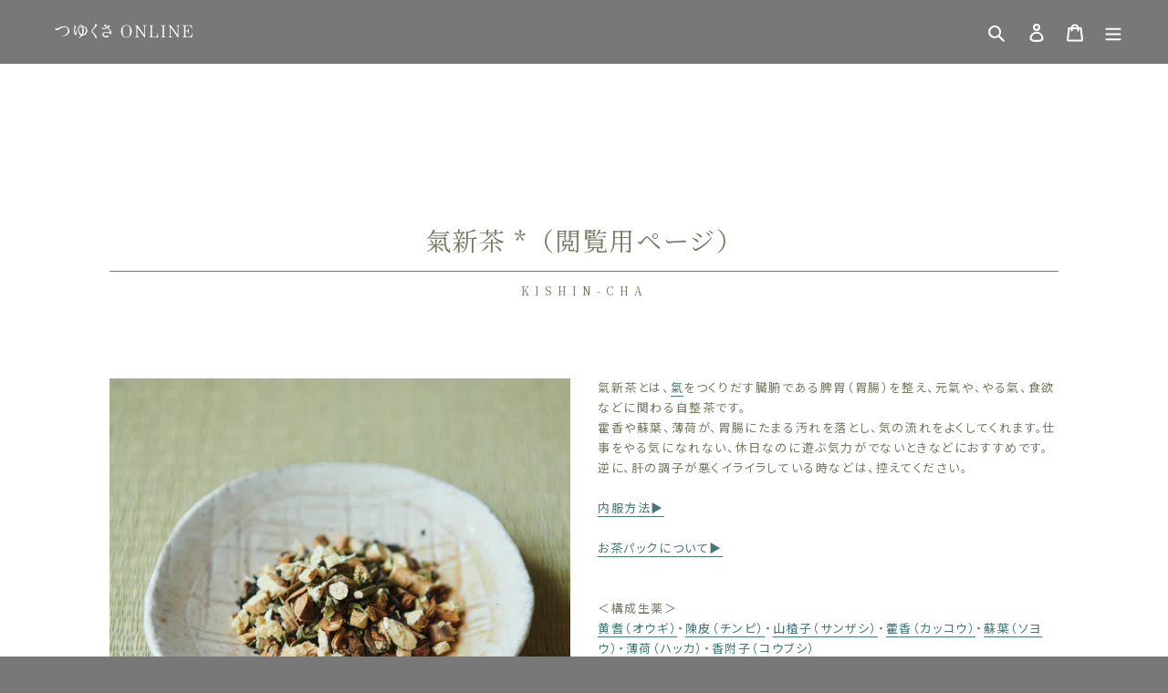

--- FILE ---
content_type: text/html; charset=utf-8
request_url: https://tsuyukusaonline.com/products/kishin-cha
body_size: 25375
content:
<!doctype html>
<html class="no-js" lang="ja">
<head>
  <meta charset="utf-8">
  <meta http-equiv="X-UA-Compatible" content="IE=edge,chrome=1">
  <meta name="viewport" content="width=device-width,initial-scale=1">
  <meta name="theme-color" content="#3a3a3a">

  <link rel="preconnect" href="https://cdn.shopify.com" crossorigin>
  <link rel="preconnect" href="https://fonts.shopifycdn.com" crossorigin>
  <link rel="preconnect" href="https://monorail-edge.shopifysvc.com">

  <!-- Google Tag Manager -->
<script>(function(w,d,s,l,i){w[l]=w[l]||[];w[l].push({'gtm.start':
new Date().getTime(),event:'gtm.js'});var f=d.getElementsByTagName(s)[0],
j=d.createElement(s),dl=l!='dataLayer'?'&l='+l:'';j.async=true;j.src=
'https://www.googletagmanager.com/gtm.js?id='+i+dl;f.parentNode.insertBefore(j,f);
})(window,document,'script','dataLayer','GTM-NWWQ4ZT');</script>
<!-- End Google Tag Manager --><link rel="preload" href="//tsuyukusaonline.com/cdn/shop/t/14/assets/theme.css?v=136619971045174987231759997000" as="style">
  <link rel="preload" as="font" href="" type="font/woff2" crossorigin>
  <link rel="preload" as="font" href="" type="font/woff2" crossorigin>
  <link rel="preload" as="font" href="" type="font/woff2" crossorigin>
  <link rel="preload" href="//tsuyukusaonline.com/cdn/shop/t/14/assets/theme.js?v=16203573537316399521759997000" as="script">
  <link rel="preload" href="//tsuyukusaonline.com/cdn/shop/t/14/assets/lazysizes.js?v=63098554868324070131759996999" as="script"><link rel="canonical" href="https://tsuyukusaonline.com/products/kishin-cha"><link rel="shortcut icon" href="//tsuyukusaonline.com/cdn/shop/files/favicon3_32x32.png?v=1643249897" type="image/png"><title>氣新茶 *（閲覧用ページ）
&ndash; つゆくさ ONLINE</title><meta name="description" content="氣新茶とは、氣をつくりだす臓腑である脾胃（胃腸）を整え、元氣や、やる氣、食欲などに関わる自整茶です。 霍香や蘇葉、薄荷が、胃腸にたまる汚れを落とし、気の流れをよくしてくれます。仕事をやる気になれない、休日なのに遊ぶ気力がでないときなどにおすすめです。 逆に、肝の調子が悪くイライラしている時などは、控えてください。 内服方法▶   お茶パックについて▶     ＜構成生薬＞ 黄耆（オウギ）・陳皮（チンピ）・山楂子（サンザシ）・藿香（カッコウ）・蘇葉（ソヨウ）・薄荷（ハッカ）・香附子（コウブシ）     解説ページへ▶          "><!-- /snippets/social-meta-tags.liquid -->


<meta property="og:site_name" content="つゆくさ ONLINE">
<meta property="og:url" content="https://tsuyukusaonline.com/products/kishin-cha">
<meta property="og:title" content="氣新茶 *（閲覧用ページ）">
<meta property="og:type" content="product">
<meta property="og:description" content="氣新茶とは、氣をつくりだす臓腑である脾胃（胃腸）を整え、元氣や、やる氣、食欲などに関わる自整茶です。 霍香や蘇葉、薄荷が、胃腸にたまる汚れを落とし、気の流れをよくしてくれます。仕事をやる気になれない、休日なのに遊ぶ気力がでないときなどにおすすめです。 逆に、肝の調子が悪くイライラしている時などは、控えてください。 内服方法▶   お茶パックについて▶     ＜構成生薬＞ 黄耆（オウギ）・陳皮（チンピ）・山楂子（サンザシ）・藿香（カッコウ）・蘇葉（ソヨウ）・薄荷（ハッカ）・香附子（コウブシ）     解説ページへ▶          "><meta property="og:image" content="http://tsuyukusaonline.com/cdn/shop/products/kishin_pho_02.jpg?v=1629375307">
  <meta property="og:image:secure_url" content="https://tsuyukusaonline.com/cdn/shop/products/kishin_pho_02.jpg?v=1629375307">
  <meta property="og:image:width" content="1200">
  <meta property="og:image:height" content="1200">
  <meta property="og:price:amount" content="5,280">
  <meta property="og:price:currency" content="JPY">



<meta name="twitter:card" content="summary_large_image">
<meta name="twitter:title" content="氣新茶 *（閲覧用ページ）">
<meta name="twitter:description" content="氣新茶とは、氣をつくりだす臓腑である脾胃（胃腸）を整え、元氣や、やる氣、食欲などに関わる自整茶です。 霍香や蘇葉、薄荷が、胃腸にたまる汚れを落とし、気の流れをよくしてくれます。仕事をやる気になれない、休日なのに遊ぶ気力がでないときなどにおすすめです。 逆に、肝の調子が悪くイライラしている時などは、控えてください。 内服方法▶   お茶パックについて▶     ＜構成生薬＞ 黄耆（オウギ）・陳皮（チンピ）・山楂子（サンザシ）・藿香（カッコウ）・蘇葉（ソヨウ）・薄荷（ハッカ）・香附子（コウブシ）     解説ページへ▶          ">

  
<style data-shopify>
:root {
    --color-text: #3a3a3a;
    --color-text-rgb: 58, 58, 58;
    --color-body-text: #333232;
    --color-sale-text: #EA0606;
    --color-small-button-text-border: #3a3a3a;
    --color-text-field: #ffffff;
    --color-text-field-text: #000000;
    --color-text-field-text-rgb: 0, 0, 0;

    --color-btn-primary: #3a3a3a;
    --color-btn-primary-darker: #212121;
    --color-btn-primary-text: #ffffff;

    --color-blankstate: rgba(51, 50, 50, 0.35);
    --color-blankstate-border: rgba(51, 50, 50, 0.2);
    --color-blankstate-background: rgba(51, 50, 50, 0.1);

    --color-text-focus:#606060;
    --color-overlay-text-focus:#e6e6e6;
    --color-btn-primary-focus:#606060;
    --color-btn-social-focus:#d2d2d2;
    --color-small-button-text-border-focus:#606060;
    --predictive-search-focus:#f2f2f2;

    --color-body: #ffffff;
    --color-bg: #ffffff;
    --color-bg-rgb: 255, 255, 255;
    --color-bg-alt: rgba(51, 50, 50, 0.05);
    --color-bg-currency-selector: rgba(51, 50, 50, 0.2);

    --color-overlay-title-text: #ffffff;
    --color-image-overlay: #685858;
    --color-image-overlay-rgb: 104, 88, 88;--opacity-image-overlay: 0.4;--hover-overlay-opacity: 0.8;

    --color-border: #ebebeb;
    --color-border-form: #cccccc;
    --color-border-form-darker: #b3b3b3;

    --svg-select-icon: url(//tsuyukusaonline.com/cdn/shop/t/14/assets/ico-select.svg?v=29003672709104678581759996995);
    --slick-img-url: url(//tsuyukusaonline.com/cdn/shop/t/14/assets/ajax-loader.gif?v=41356863302472015721759996999);

    --font-weight-body--bold: 700;
    --font-weight-body--bolder: 700;

    --font-stack-header: Helvetica, Arial, sans-serif;
    --font-style-header: normal;
    --font-weight-header: 700;

    --font-stack-body: Helvetica, Arial, sans-serif;
    --font-style-body: normal;
    --font-weight-body: 400;

    --font-size-header: 26;

    --font-size-base: 15;

    --font-h1-desktop: 35;
    --font-h1-mobile: 32;
    --font-h2-desktop: 20;
    --font-h2-mobile: 18;
    --font-h3-mobile: 20;
    --font-h4-desktop: 17;
    --font-h4-mobile: 15;
    --font-h5-desktop: 15;
    --font-h5-mobile: 13;
    --font-h6-desktop: 14;
    --font-h6-mobile: 12;

    --font-mega-title-large-desktop: 65;

    --font-rich-text-large: 17;
    --font-rich-text-small: 13;

    
--color-video-bg: #f2f2f2;

    
    --global-color-image-loader-primary: rgba(58, 58, 58, 0.06);
    --global-color-image-loader-secondary: rgba(58, 58, 58, 0.12);
  }
</style>


  <style>*,::after,::before{box-sizing:border-box}body{margin:0}body,html{background-color:var(--color-body)}body,button{font-size:calc(var(--font-size-base) * 1px);font-family:var(--font-stack-body);font-style:var(--font-style-body);font-weight:var(--font-weight-body);color:var(--color-text);line-height:1.5}body,button{-webkit-font-smoothing:antialiased;-webkit-text-size-adjust:100%}.border-bottom{border-bottom:1px solid var(--color-border)}.btn--link{background-color:transparent;border:0;margin:0;color:var(--color-text);text-align:left}.text-right{text-align:right}.icon{display:inline-block;width:20px;height:20px;vertical-align:middle;fill:currentColor}.icon__fallback-text,.visually-hidden{position:absolute!important;overflow:hidden;clip:rect(0 0 0 0);height:1px;width:1px;margin:-1px;padding:0;border:0}svg.icon:not(.icon--full-color) circle,svg.icon:not(.icon--full-color) ellipse,svg.icon:not(.icon--full-color) g,svg.icon:not(.icon--full-color) line,svg.icon:not(.icon--full-color) path,svg.icon:not(.icon--full-color) polygon,svg.icon:not(.icon--full-color) polyline,svg.icon:not(.icon--full-color) rect,symbol.icon:not(.icon--full-color) circle,symbol.icon:not(.icon--full-color) ellipse,symbol.icon:not(.icon--full-color) g,symbol.icon:not(.icon--full-color) line,symbol.icon:not(.icon--full-color) path,symbol.icon:not(.icon--full-color) polygon,symbol.icon:not(.icon--full-color) polyline,symbol.icon:not(.icon--full-color) rect{fill:inherit;stroke:inherit}li{list-style:none}.list--inline{padding:0;margin:0}.list--inline>li{display:inline-block;margin-bottom:0;vertical-align:middle}a{color:var(--color-text);text-decoration:none}.h1,.h2,h1,h2{margin:0 0 17.5px;font-family:var(--font-stack-header);font-style:var(--font-style-header);font-weight:var(--font-weight-header);line-height:1.2;overflow-wrap:break-word;word-wrap:break-word}.h1 a,.h2 a,h1 a,h2 a{color:inherit;text-decoration:none;font-weight:inherit}.h1,h1{font-size:calc(((var(--font-h1-desktop))/ (var(--font-size-base))) * 1em);text-transform:none;letter-spacing:0}@media only screen and (max-width:749px){.h1,h1{font-size:calc(((var(--font-h1-mobile))/ (var(--font-size-base))) * 1em)}}.h2,h2{font-size:calc(((var(--font-h2-desktop))/ (var(--font-size-base))) * 1em);text-transform:uppercase;letter-spacing:.1em}@media only screen and (max-width:749px){.h2,h2{font-size:calc(((var(--font-h2-mobile))/ (var(--font-size-base))) * 1em)}}p{color:var(--color-body-text);margin:0 0 19.44444px}@media only screen and (max-width:749px){p{font-size:calc(((var(--font-size-base) - 1)/ (var(--font-size-base))) * 1em)}}p:last-child{margin-bottom:0}@media only screen and (max-width:749px){.small--hide{display:none!important}}.grid{list-style:none;margin:0;padding:0;margin-left:-30px}.grid::after{content:'';display:table;clear:both}@media only screen and (max-width:749px){.grid{margin-left:-22px}}.grid::after{content:'';display:table;clear:both}.grid--no-gutters{margin-left:0}.grid--no-gutters .grid__item{padding-left:0}.grid--table{display:table;table-layout:fixed;width:100%}.grid--table>.grid__item{float:none;display:table-cell;vertical-align:middle}.grid__item{float:left;padding-left:30px;width:100%}@media only screen and (max-width:749px){.grid__item{padding-left:22px}}.grid__item[class*="--push"]{position:relative}@media only screen and (min-width:750px){.medium-up--one-quarter{width:25%}.medium-up--push-one-third{width:33.33%}.medium-up--one-half{width:50%}.medium-up--push-one-third{left:33.33%;position:relative}}.site-header{position:relative;background-color:var(--color-body)}@media only screen and (max-width:749px){.site-header{border-bottom:1px solid var(--color-border)}}@media only screen and (min-width:750px){.site-header{padding:0 55px}.site-header.logo--center{padding-top:30px}}.site-header__logo{margin:15px 0}.logo-align--center .site-header__logo{text-align:center;margin:0 auto}@media only screen and (max-width:749px){.logo-align--center .site-header__logo{text-align:left;margin:15px 0}}@media only screen and (max-width:749px){.site-header__logo{padding-left:22px;text-align:left}.site-header__logo img{margin:0}}.site-header__logo-link{display:inline-block;word-break:break-word}@media only screen and (min-width:750px){.logo-align--center .site-header__logo-link{margin:0 auto}}.site-header__logo-image{display:block}@media only screen and (min-width:750px){.site-header__logo-image{margin:0 auto}}.site-header__logo-image img{width:100%}.site-header__logo-image--centered img{margin:0 auto}.site-header__logo img{display:block}.site-header__icons{position:relative;white-space:nowrap}@media only screen and (max-width:749px){.site-header__icons{width:auto;padding-right:13px}.site-header__icons .btn--link,.site-header__icons .site-header__cart{font-size:calc(((var(--font-size-base))/ (var(--font-size-base))) * 1em)}}.site-header__icons-wrapper{position:relative;display:-webkit-flex;display:-ms-flexbox;display:flex;width:100%;-ms-flex-align:center;-webkit-align-items:center;-moz-align-items:center;-ms-align-items:center;-o-align-items:center;align-items:center;-webkit-justify-content:flex-end;-ms-justify-content:flex-end;justify-content:flex-end}.site-header__account,.site-header__cart,.site-header__search{position:relative}.site-header__search.site-header__icon{display:none}@media only screen and (min-width:1400px){.site-header__search.site-header__icon{display:block}}.site-header__search-toggle{display:block}@media only screen and (min-width:750px){.site-header__account,.site-header__cart{padding:10px 11px}}.site-header__cart-title,.site-header__search-title{position:absolute!important;overflow:hidden;clip:rect(0 0 0 0);height:1px;width:1px;margin:-1px;padding:0;border:0;display:block;vertical-align:middle}.site-header__cart-title{margin-right:3px}.site-header__cart-count{display:flex;align-items:center;justify-content:center;position:absolute;right:.4rem;top:.2rem;font-weight:700;background-color:var(--color-btn-primary);color:var(--color-btn-primary-text);border-radius:50%;min-width:1em;height:1em}.site-header__cart-count span{font-family:HelveticaNeue,"Helvetica Neue",Helvetica,Arial,sans-serif;font-size:calc(11em / 16);line-height:1}@media only screen and (max-width:749px){.site-header__cart-count{top:calc(7em / 16);right:0;border-radius:50%;min-width:calc(19em / 16);height:calc(19em / 16)}}@media only screen and (max-width:749px){.site-header__cart-count span{padding:.25em calc(6em / 16);font-size:12px}}.site-header__menu{display:none}@media only screen and (max-width:749px){.site-header__icon{display:inline-block;vertical-align:middle;padding:10px 11px;margin:0}}@media only screen and (min-width:750px){.site-header__icon .icon-search{margin-right:3px}}.announcement-bar{z-index:10;position:relative;text-align:center;border-bottom:1px solid transparent;padding:2px}.announcement-bar__link{display:block}.announcement-bar__message{display:block;padding:11px 22px;font-size:calc(((16)/ (var(--font-size-base))) * 1em);font-weight:var(--font-weight-header)}@media only screen and (min-width:750px){.announcement-bar__message{padding-left:55px;padding-right:55px}}.site-nav{position:relative;padding:0;text-align:center;margin:25px 0}.site-nav a{padding:3px 10px}.site-nav__link{display:block;white-space:nowrap}.site-nav--centered .site-nav__link{padding-top:0}.site-nav__link .icon-chevron-down{width:calc(8em / 16);height:calc(8em / 16);margin-left:.5rem}.site-nav__label{border-bottom:1px solid transparent}.site-nav__link--active .site-nav__label{border-bottom-color:var(--color-text)}.site-nav__link--button{border:none;background-color:transparent;padding:3px 10px}.site-header__mobile-nav{z-index:11;position:relative;background-color:var(--color-body)}@media only screen and (max-width:749px){.site-header__mobile-nav{display:-webkit-flex;display:-ms-flexbox;display:flex;width:100%;-ms-flex-align:center;-webkit-align-items:center;-moz-align-items:center;-ms-align-items:center;-o-align-items:center;align-items:center}}.mobile-nav--open .icon-close{display:none}.main-content{opacity:0}.main-content .shopify-section{display:none}.main-content .shopify-section:first-child{display:inherit}.critical-hidden{display:none}</style>

  <script>
    window.performance.mark('debut:theme_stylesheet_loaded.start');

    function onLoadStylesheet() {
      performance.mark('debut:theme_stylesheet_loaded.end');
      performance.measure('debut:theme_stylesheet_loaded', 'debut:theme_stylesheet_loaded.start', 'debut:theme_stylesheet_loaded.end');

      var url = "//tsuyukusaonline.com/cdn/shop/t/14/assets/theme.css?v=136619971045174987231759997000";
      var link = document.querySelector('link[href="' + url + '"]');
      link.loaded = true;
      link.dispatchEvent(new Event('load'));
    }
  </script>

  <link rel="stylesheet" href="//tsuyukusaonline.com/cdn/shop/t/14/assets/theme.css?v=136619971045174987231759997000" type="text/css" media="print" onload="this.media='all';onLoadStylesheet()">

  <style>
    
    
    
    
    
    
  </style>

  <script>
    var theme = {
      breakpoints: {
        medium: 750,
        large: 990,
        widescreen: 1400
      },
      strings: {
        addToCart: "カートに追加する",
        soldOut: "売り切れ",
        unavailable: "お取り扱いできません",
        regularPrice: "通常価格",
        salePrice: "販売価格",
        sale: "セール",
        fromLowestPrice: "[price]から",
        vendor: "販売元",
        showMore: "さらに表示する",
        showLess: "表示を減らす",
        searchFor: "検索する",
        addressError: "住所を調べる際にエラーが発生しました",
        addressNoResults: "その住所は見つかりませんでした",
        addressQueryLimit: "Google APIの使用量の制限を超えました。\u003ca href=\"https:\/\/developers.google.com\/maps\/premium\/usage-limits\"\u003eプレミアムプラン\u003c\/a\u003eへのアップグレードをご検討ください。",
        authError: "あなたのGoogle Mapsのアカウント認証で問題が発生しました。",
        newWindow: "新しいウィンドウで開く",
        external: "外部のウェブサイトに移動します。",
        newWindowExternal: "外部のウェブサイトを新しいウィンドウで開く",
        removeLabel: "[product] を削除する",
        update: "アップデート",
        quantity: "数量",
        discountedTotal: "ディスカウント合計",
        regularTotal: "通常合計",
        priceColumn: "ディスカウントの詳細については価格列を参照してください。",
        quantityMinimumMessage: "数量は1以上でなければなりません",
        cartError: "お客様のカートをアップデートするときにエラーが発生しました。再度お試しください。",
        removedItemMessage: "カートから \u003cspan class=\"cart__removed-product-details\"\u003e([quantity]) 個の[link]\u003c\/span\u003eが消去されました。",
        unitPrice: "単価",
        unitPriceSeparator: "あたり",
        oneCartCount: "1個のアイテム",
        otherCartCount: "[count]個のアイテム",
        quantityLabel: "数量: [count]",
        products: "製品",
        loading: "読み込んでいます",
        number_of_results: "[result_number]\/[results_count]",
        number_of_results_found: "[results_count]件の結果が見つかりました",
        one_result_found: "1件の結果が見つかりました"
      },
      moneyFormat: "¥{{amount_no_decimals}}",
      moneyFormatWithCurrency: "¥{{amount_no_decimals}} JPY",
      settings: {
        predictiveSearchEnabled: true,
        predictiveSearchShowPrice: false,
        predictiveSearchShowVendor: false
      },
      stylesheet: "//tsuyukusaonline.com/cdn/shop/t/14/assets/theme.css?v=136619971045174987231759997000"
    };document.documentElement.className = document.documentElement.className.replace('no-js', 'js');
  </script><script src="//tsuyukusaonline.com/cdn/shop/t/14/assets/theme.js?v=16203573537316399521759997000" defer="defer"></script>
  <script src="//tsuyukusaonline.com/cdn/shop/t/14/assets/lazysizes.js?v=63098554868324070131759996999" async="async"></script>

  <script type="text/javascript">
    if (window.MSInputMethodContext && document.documentMode) {
      var scripts = document.getElementsByTagName('script')[0];
      var polyfill = document.createElement("script");
      polyfill.defer = true;
      polyfill.src = "//tsuyukusaonline.com/cdn/shop/t/14/assets/ie11CustomProperties.min.js?v=146208399201472936201759996997";

      scripts.parentNode.insertBefore(polyfill, scripts);
    }
  </script>
  
  
	<!-- ASSETS Fonts -->
	<link rel="preconnect" href="https://fonts.googleapis.com">
	<link rel="preconnect" href="https://fonts.gstatic.com" crossorigin>
	<link href="https://fonts.googleapis.com/css2?family=Noto+Sans+JP:wght@300;400;500&family=Noto+Serif+JP:wght@300;400&display=swap" rel="stylesheet">
	  
	<!-- Bootstrap core CSS -->
	<!-- <link href="//tsuyukusaonline.com/cdn/shop/t/14/assets/bootstrap.min.css?v=66020363089747115501759997000" rel="stylesheet" type="text/css" media="all" /> -->
	<link href="//tsuyukusaonline.com/cdn/shop/t/14/assets/block-grid.css?v=44380158317924896491759997000" rel="stylesheet" type="text/css" media="all" />
	<!-- Slick -->
	<link href="//tsuyukusaonline.com/cdn/shop/t/14/assets/slick.css?v=98340474046176884051759997002" rel="stylesheet" type="text/css" media="all" />
	<link href="//tsuyukusaonline.com/cdn/shop/t/14/assets/myStyle.css?v=20542502642655808001759997001" rel="stylesheet" type="text/css" media="all" />

  <script type='text/javascript' src='/apps/wlm/js/wlm-1.1.js?v=2.0'></script>


 
 









<style type="text/css">.wlm-message-pnf{text-align:center}#wlm-pwd-form{padding:30px 0;text-align:center}#wlm-wrapper{display:inline-block}#wlm-pwd-error{display:none;color:#FB8077;text-align:left;margin-top:10px;font-size:1.3rem}#wlm-pwd-error.wlm-error{border:1px solid #FB8077}#wlm-pwd-form-button{display:inline-block !important;height:auto !important;padding:8px 15px !important;background:black;border-radius:0 !important;color:#fff !important;text-decoration:none !important;vertical-align:top}.wlm-instantclick-fix,.wlm-item-selector{position:absolute;z-index:-999;display:none;height:0;width:0;font-size:0;line-height:0}#wlm-pwd-msg{margin-bottom:20px;text-align:left}#wlm-pwd-msg>p{margin-top:0;margin-bottom:0}.wlm-form-holder{display:flex}#wlm-pwd{border-color:black;border-width:1px;border-right:0;padding:0 10px}#wlm-pwd:focus-visible{outline:0}</style>
































































<script type='text/javascript'>wlm.arrHideLinksByAuth.may['F/E9158916'] ='a[href$="/collections/clinic"],a[href*="/collections/clinic/"],a[href*="/collections/clinic?"],a[href*="/collections/clinic#"]';</script><script type='text/javascript'>wlm.arrHideLinksByAuth.may['F/E9158916'] ='a[href$="/collections/clinic"],a[href*="/collections/clinic/"],a[href*="/collections/clinic?"],a[href*="/collections/clinic#"]';</script>



<script type='text/javascript'>wlm.arrHideLinksByAuth.may['P5Lw158915'] ='a[href$="/collections/ticket"],a[href*="/collections/ticket/"],a[href*="/collections/ticket?"],a[href*="/collections/ticket#"]';</script><script type='text/javascript'>wlm.arrHideLinksByAuth.may['P5Lw158915'] ='a[href$="/collections/ticket"],a[href*="/collections/ticket/"],a[href*="/collections/ticket?"],a[href*="/collections/ticket#"]';</script>



<script type='text/javascript'>wlm.arrHideLinksByAuth.may['P5Lw158914'] ='a[href$="/collections/v-ticket"],a[href*="/collections/v-ticket/"],a[href*="/collections/v-ticket?"],a[href*="/collections/v-ticket#"]';</script><script type='text/javascript'>wlm.arrHideLinksByAuth.may['P5Lw158914'] ='a[href$="/collections/v-ticket"],a[href*="/collections/v-ticket/"],a[href*="/collections/v-ticket?"],a[href*="/collections/v-ticket#"]';</script>






<script type='text/javascript'>

wlm.navigateByLocation();

wlm.jq(document).ready(function(){
wlm.removeLinks();
});
</script>


<script>window.performance && window.performance.mark && window.performance.mark('shopify.content_for_header.start');</script><meta id="shopify-digital-wallet" name="shopify-digital-wallet" content="/57985597637/digital_wallets/dialog">
<meta name="shopify-checkout-api-token" content="41b57e416a4784f5013c0acd5e6765d1">
<meta id="in-context-paypal-metadata" data-shop-id="57985597637" data-venmo-supported="false" data-environment="production" data-locale="ja_JP" data-paypal-v4="true" data-currency="JPY">
<link rel="alternate" type="application/json+oembed" href="https://tsuyukusaonline.com/products/kishin-cha.oembed">
<script async="async" src="/checkouts/internal/preloads.js?locale=ja-JP"></script>
<script id="shopify-features" type="application/json">{"accessToken":"41b57e416a4784f5013c0acd5e6765d1","betas":["rich-media-storefront-analytics"],"domain":"tsuyukusaonline.com","predictiveSearch":false,"shopId":57985597637,"locale":"ja"}</script>
<script>var Shopify = Shopify || {};
Shopify.shop = "tsuyukusaonline.myshopify.com";
Shopify.locale = "ja";
Shopify.currency = {"active":"JPY","rate":"1.0"};
Shopify.country = "JP";
Shopify.theme = {"name":"tsuyukusaonline\/main","id":150295969989,"schema_name":"Debut","schema_version":"17.13.0","theme_store_id":null,"role":"main"};
Shopify.theme.handle = "null";
Shopify.theme.style = {"id":null,"handle":null};
Shopify.cdnHost = "tsuyukusaonline.com/cdn";
Shopify.routes = Shopify.routes || {};
Shopify.routes.root = "/";</script>
<script type="module">!function(o){(o.Shopify=o.Shopify||{}).modules=!0}(window);</script>
<script>!function(o){function n(){var o=[];function n(){o.push(Array.prototype.slice.apply(arguments))}return n.q=o,n}var t=o.Shopify=o.Shopify||{};t.loadFeatures=n(),t.autoloadFeatures=n()}(window);</script>
<script id="shop-js-analytics" type="application/json">{"pageType":"product"}</script>
<script defer="defer" async type="module" src="//tsuyukusaonline.com/cdn/shopifycloud/shop-js/modules/v2/client.init-shop-cart-sync_Cun6Ba8E.ja.esm.js"></script>
<script defer="defer" async type="module" src="//tsuyukusaonline.com/cdn/shopifycloud/shop-js/modules/v2/chunk.common_DGWubyOB.esm.js"></script>
<script type="module">
  await import("//tsuyukusaonline.com/cdn/shopifycloud/shop-js/modules/v2/client.init-shop-cart-sync_Cun6Ba8E.ja.esm.js");
await import("//tsuyukusaonline.com/cdn/shopifycloud/shop-js/modules/v2/chunk.common_DGWubyOB.esm.js");

  window.Shopify.SignInWithShop?.initShopCartSync?.({"fedCMEnabled":true,"windoidEnabled":true});

</script>
<script>(function() {
  var isLoaded = false;
  function asyncLoad() {
    if (isLoaded) return;
    isLoaded = true;
    var urls = ["https:\/\/chimpstatic.com\/mcjs-connected\/js\/users\/4297cccff2ae67815f2957051\/1252b2f1fb9d834d05b97b4db.js?shop=tsuyukusaonline.myshopify.com"];
    for (var i = 0; i < urls.length; i++) {
      var s = document.createElement('script');
      s.type = 'text/javascript';
      s.async = true;
      s.src = urls[i];
      var x = document.getElementsByTagName('script')[0];
      x.parentNode.insertBefore(s, x);
    }
  };
  if(window.attachEvent) {
    window.attachEvent('onload', asyncLoad);
  } else {
    window.addEventListener('load', asyncLoad, false);
  }
})();</script>
<script id="__st">var __st={"a":57985597637,"offset":32400,"reqid":"5e544cf7-cb38-4a84-9302-e491d36d2c2b-1768708956","pageurl":"tsuyukusaonline.com\/products\/kishin-cha","u":"9a2603ca1612","p":"product","rtyp":"product","rid":6758702547141};</script>
<script>window.ShopifyPaypalV4VisibilityTracking = true;</script>
<script id="captcha-bootstrap">!function(){'use strict';const t='contact',e='account',n='new_comment',o=[[t,t],['blogs',n],['comments',n],[t,'customer']],c=[[e,'customer_login'],[e,'guest_login'],[e,'recover_customer_password'],[e,'create_customer']],r=t=>t.map((([t,e])=>`form[action*='/${t}']:not([data-nocaptcha='true']) input[name='form_type'][value='${e}']`)).join(','),a=t=>()=>t?[...document.querySelectorAll(t)].map((t=>t.form)):[];function s(){const t=[...o],e=r(t);return a(e)}const i='password',u='form_key',d=['recaptcha-v3-token','g-recaptcha-response','h-captcha-response',i],f=()=>{try{return window.sessionStorage}catch{return}},m='__shopify_v',_=t=>t.elements[u];function p(t,e,n=!1){try{const o=window.sessionStorage,c=JSON.parse(o.getItem(e)),{data:r}=function(t){const{data:e,action:n}=t;return t[m]||n?{data:e,action:n}:{data:t,action:n}}(c);for(const[e,n]of Object.entries(r))t.elements[e]&&(t.elements[e].value=n);n&&o.removeItem(e)}catch(o){console.error('form repopulation failed',{error:o})}}const l='form_type',E='cptcha';function T(t){t.dataset[E]=!0}const w=window,h=w.document,L='Shopify',v='ce_forms',y='captcha';let A=!1;((t,e)=>{const n=(g='f06e6c50-85a8-45c8-87d0-21a2b65856fe',I='https://cdn.shopify.com/shopifycloud/storefront-forms-hcaptcha/ce_storefront_forms_captcha_hcaptcha.v1.5.2.iife.js',D={infoText:'hCaptchaによる保護',privacyText:'プライバシー',termsText:'利用規約'},(t,e,n)=>{const o=w[L][v],c=o.bindForm;if(c)return c(t,g,e,D).then(n);var r;o.q.push([[t,g,e,D],n]),r=I,A||(h.body.append(Object.assign(h.createElement('script'),{id:'captcha-provider',async:!0,src:r})),A=!0)});var g,I,D;w[L]=w[L]||{},w[L][v]=w[L][v]||{},w[L][v].q=[],w[L][y]=w[L][y]||{},w[L][y].protect=function(t,e){n(t,void 0,e),T(t)},Object.freeze(w[L][y]),function(t,e,n,w,h,L){const[v,y,A,g]=function(t,e,n){const i=e?o:[],u=t?c:[],d=[...i,...u],f=r(d),m=r(i),_=r(d.filter((([t,e])=>n.includes(e))));return[a(f),a(m),a(_),s()]}(w,h,L),I=t=>{const e=t.target;return e instanceof HTMLFormElement?e:e&&e.form},D=t=>v().includes(t);t.addEventListener('submit',(t=>{const e=I(t);if(!e)return;const n=D(e)&&!e.dataset.hcaptchaBound&&!e.dataset.recaptchaBound,o=_(e),c=g().includes(e)&&(!o||!o.value);(n||c)&&t.preventDefault(),c&&!n&&(function(t){try{if(!f())return;!function(t){const e=f();if(!e)return;const n=_(t);if(!n)return;const o=n.value;o&&e.removeItem(o)}(t);const e=Array.from(Array(32),(()=>Math.random().toString(36)[2])).join('');!function(t,e){_(t)||t.append(Object.assign(document.createElement('input'),{type:'hidden',name:u})),t.elements[u].value=e}(t,e),function(t,e){const n=f();if(!n)return;const o=[...t.querySelectorAll(`input[type='${i}']`)].map((({name:t})=>t)),c=[...d,...o],r={};for(const[a,s]of new FormData(t).entries())c.includes(a)||(r[a]=s);n.setItem(e,JSON.stringify({[m]:1,action:t.action,data:r}))}(t,e)}catch(e){console.error('failed to persist form',e)}}(e),e.submit())}));const S=(t,e)=>{t&&!t.dataset[E]&&(n(t,e.some((e=>e===t))),T(t))};for(const o of['focusin','change'])t.addEventListener(o,(t=>{const e=I(t);D(e)&&S(e,y())}));const B=e.get('form_key'),M=e.get(l),P=B&&M;t.addEventListener('DOMContentLoaded',(()=>{const t=y();if(P)for(const e of t)e.elements[l].value===M&&p(e,B);[...new Set([...A(),...v().filter((t=>'true'===t.dataset.shopifyCaptcha))])].forEach((e=>S(e,t)))}))}(h,new URLSearchParams(w.location.search),n,t,e,['guest_login'])})(!0,!0)}();</script>
<script integrity="sha256-4kQ18oKyAcykRKYeNunJcIwy7WH5gtpwJnB7kiuLZ1E=" data-source-attribution="shopify.loadfeatures" defer="defer" src="//tsuyukusaonline.com/cdn/shopifycloud/storefront/assets/storefront/load_feature-a0a9edcb.js" crossorigin="anonymous"></script>
<script data-source-attribution="shopify.dynamic_checkout.dynamic.init">var Shopify=Shopify||{};Shopify.PaymentButton=Shopify.PaymentButton||{isStorefrontPortableWallets:!0,init:function(){window.Shopify.PaymentButton.init=function(){};var t=document.createElement("script");t.src="https://tsuyukusaonline.com/cdn/shopifycloud/portable-wallets/latest/portable-wallets.ja.js",t.type="module",document.head.appendChild(t)}};
</script>
<script data-source-attribution="shopify.dynamic_checkout.buyer_consent">
  function portableWalletsHideBuyerConsent(e){var t=document.getElementById("shopify-buyer-consent"),n=document.getElementById("shopify-subscription-policy-button");t&&n&&(t.classList.add("hidden"),t.setAttribute("aria-hidden","true"),n.removeEventListener("click",e))}function portableWalletsShowBuyerConsent(e){var t=document.getElementById("shopify-buyer-consent"),n=document.getElementById("shopify-subscription-policy-button");t&&n&&(t.classList.remove("hidden"),t.removeAttribute("aria-hidden"),n.addEventListener("click",e))}window.Shopify?.PaymentButton&&(window.Shopify.PaymentButton.hideBuyerConsent=portableWalletsHideBuyerConsent,window.Shopify.PaymentButton.showBuyerConsent=portableWalletsShowBuyerConsent);
</script>
<script>
  function portableWalletsCleanup(e){e&&e.src&&console.error("Failed to load portable wallets script "+e.src);var t=document.querySelectorAll("shopify-accelerated-checkout .shopify-payment-button__skeleton, shopify-accelerated-checkout-cart .wallet-cart-button__skeleton"),e=document.getElementById("shopify-buyer-consent");for(let e=0;e<t.length;e++)t[e].remove();e&&e.remove()}function portableWalletsNotLoadedAsModule(e){e instanceof ErrorEvent&&"string"==typeof e.message&&e.message.includes("import.meta")&&"string"==typeof e.filename&&e.filename.includes("portable-wallets")&&(window.removeEventListener("error",portableWalletsNotLoadedAsModule),window.Shopify.PaymentButton.failedToLoad=e,"loading"===document.readyState?document.addEventListener("DOMContentLoaded",window.Shopify.PaymentButton.init):window.Shopify.PaymentButton.init())}window.addEventListener("error",portableWalletsNotLoadedAsModule);
</script>

<script type="module" src="https://tsuyukusaonline.com/cdn/shopifycloud/portable-wallets/latest/portable-wallets.ja.js" onError="portableWalletsCleanup(this)" crossorigin="anonymous"></script>
<script nomodule>
  document.addEventListener("DOMContentLoaded", portableWalletsCleanup);
</script>

<link id="shopify-accelerated-checkout-styles" rel="stylesheet" media="screen" href="https://tsuyukusaonline.com/cdn/shopifycloud/portable-wallets/latest/accelerated-checkout-backwards-compat.css" crossorigin="anonymous">
<style id="shopify-accelerated-checkout-cart">
        #shopify-buyer-consent {
  margin-top: 1em;
  display: inline-block;
  width: 100%;
}

#shopify-buyer-consent.hidden {
  display: none;
}

#shopify-subscription-policy-button {
  background: none;
  border: none;
  padding: 0;
  text-decoration: underline;
  font-size: inherit;
  cursor: pointer;
}

#shopify-subscription-policy-button::before {
  box-shadow: none;
}

      </style>

<script>window.performance && window.performance.mark && window.performance.mark('shopify.content_for_header.end');</script>
<link href="https://monorail-edge.shopifysvc.com" rel="dns-prefetch">
<script>(function(){if ("sendBeacon" in navigator && "performance" in window) {try {var session_token_from_headers = performance.getEntriesByType('navigation')[0].serverTiming.find(x => x.name == '_s').description;} catch {var session_token_from_headers = undefined;}var session_cookie_matches = document.cookie.match(/_shopify_s=([^;]*)/);var session_token_from_cookie = session_cookie_matches && session_cookie_matches.length === 2 ? session_cookie_matches[1] : "";var session_token = session_token_from_headers || session_token_from_cookie || "";function handle_abandonment_event(e) {var entries = performance.getEntries().filter(function(entry) {return /monorail-edge.shopifysvc.com/.test(entry.name);});if (!window.abandonment_tracked && entries.length === 0) {window.abandonment_tracked = true;var currentMs = Date.now();var navigation_start = performance.timing.navigationStart;var payload = {shop_id: 57985597637,url: window.location.href,navigation_start,duration: currentMs - navigation_start,session_token,page_type: "product"};window.navigator.sendBeacon("https://monorail-edge.shopifysvc.com/v1/produce", JSON.stringify({schema_id: "online_store_buyer_site_abandonment/1.1",payload: payload,metadata: {event_created_at_ms: currentMs,event_sent_at_ms: currentMs}}));}}window.addEventListener('pagehide', handle_abandonment_event);}}());</script>
<script id="web-pixels-manager-setup">(function e(e,d,r,n,o){if(void 0===o&&(o={}),!Boolean(null===(a=null===(i=window.Shopify)||void 0===i?void 0:i.analytics)||void 0===a?void 0:a.replayQueue)){var i,a;window.Shopify=window.Shopify||{};var t=window.Shopify;t.analytics=t.analytics||{};var s=t.analytics;s.replayQueue=[],s.publish=function(e,d,r){return s.replayQueue.push([e,d,r]),!0};try{self.performance.mark("wpm:start")}catch(e){}var l=function(){var e={modern:/Edge?\/(1{2}[4-9]|1[2-9]\d|[2-9]\d{2}|\d{4,})\.\d+(\.\d+|)|Firefox\/(1{2}[4-9]|1[2-9]\d|[2-9]\d{2}|\d{4,})\.\d+(\.\d+|)|Chrom(ium|e)\/(9{2}|\d{3,})\.\d+(\.\d+|)|(Maci|X1{2}).+ Version\/(15\.\d+|(1[6-9]|[2-9]\d|\d{3,})\.\d+)([,.]\d+|)( \(\w+\)|)( Mobile\/\w+|) Safari\/|Chrome.+OPR\/(9{2}|\d{3,})\.\d+\.\d+|(CPU[ +]OS|iPhone[ +]OS|CPU[ +]iPhone|CPU IPhone OS|CPU iPad OS)[ +]+(15[._]\d+|(1[6-9]|[2-9]\d|\d{3,})[._]\d+)([._]\d+|)|Android:?[ /-](13[3-9]|1[4-9]\d|[2-9]\d{2}|\d{4,})(\.\d+|)(\.\d+|)|Android.+Firefox\/(13[5-9]|1[4-9]\d|[2-9]\d{2}|\d{4,})\.\d+(\.\d+|)|Android.+Chrom(ium|e)\/(13[3-9]|1[4-9]\d|[2-9]\d{2}|\d{4,})\.\d+(\.\d+|)|SamsungBrowser\/([2-9]\d|\d{3,})\.\d+/,legacy:/Edge?\/(1[6-9]|[2-9]\d|\d{3,})\.\d+(\.\d+|)|Firefox\/(5[4-9]|[6-9]\d|\d{3,})\.\d+(\.\d+|)|Chrom(ium|e)\/(5[1-9]|[6-9]\d|\d{3,})\.\d+(\.\d+|)([\d.]+$|.*Safari\/(?![\d.]+ Edge\/[\d.]+$))|(Maci|X1{2}).+ Version\/(10\.\d+|(1[1-9]|[2-9]\d|\d{3,})\.\d+)([,.]\d+|)( \(\w+\)|)( Mobile\/\w+|) Safari\/|Chrome.+OPR\/(3[89]|[4-9]\d|\d{3,})\.\d+\.\d+|(CPU[ +]OS|iPhone[ +]OS|CPU[ +]iPhone|CPU IPhone OS|CPU iPad OS)[ +]+(10[._]\d+|(1[1-9]|[2-9]\d|\d{3,})[._]\d+)([._]\d+|)|Android:?[ /-](13[3-9]|1[4-9]\d|[2-9]\d{2}|\d{4,})(\.\d+|)(\.\d+|)|Mobile Safari.+OPR\/([89]\d|\d{3,})\.\d+\.\d+|Android.+Firefox\/(13[5-9]|1[4-9]\d|[2-9]\d{2}|\d{4,})\.\d+(\.\d+|)|Android.+Chrom(ium|e)\/(13[3-9]|1[4-9]\d|[2-9]\d{2}|\d{4,})\.\d+(\.\d+|)|Android.+(UC? ?Browser|UCWEB|U3)[ /]?(15\.([5-9]|\d{2,})|(1[6-9]|[2-9]\d|\d{3,})\.\d+)\.\d+|SamsungBrowser\/(5\.\d+|([6-9]|\d{2,})\.\d+)|Android.+MQ{2}Browser\/(14(\.(9|\d{2,})|)|(1[5-9]|[2-9]\d|\d{3,})(\.\d+|))(\.\d+|)|K[Aa][Ii]OS\/(3\.\d+|([4-9]|\d{2,})\.\d+)(\.\d+|)/},d=e.modern,r=e.legacy,n=navigator.userAgent;return n.match(d)?"modern":n.match(r)?"legacy":"unknown"}(),u="modern"===l?"modern":"legacy",c=(null!=n?n:{modern:"",legacy:""})[u],f=function(e){return[e.baseUrl,"/wpm","/b",e.hashVersion,"modern"===e.buildTarget?"m":"l",".js"].join("")}({baseUrl:d,hashVersion:r,buildTarget:u}),m=function(e){var d=e.version,r=e.bundleTarget,n=e.surface,o=e.pageUrl,i=e.monorailEndpoint;return{emit:function(e){var a=e.status,t=e.errorMsg,s=(new Date).getTime(),l=JSON.stringify({metadata:{event_sent_at_ms:s},events:[{schema_id:"web_pixels_manager_load/3.1",payload:{version:d,bundle_target:r,page_url:o,status:a,surface:n,error_msg:t},metadata:{event_created_at_ms:s}}]});if(!i)return console&&console.warn&&console.warn("[Web Pixels Manager] No Monorail endpoint provided, skipping logging."),!1;try{return self.navigator.sendBeacon.bind(self.navigator)(i,l)}catch(e){}var u=new XMLHttpRequest;try{return u.open("POST",i,!0),u.setRequestHeader("Content-Type","text/plain"),u.send(l),!0}catch(e){return console&&console.warn&&console.warn("[Web Pixels Manager] Got an unhandled error while logging to Monorail."),!1}}}}({version:r,bundleTarget:l,surface:e.surface,pageUrl:self.location.href,monorailEndpoint:e.monorailEndpoint});try{o.browserTarget=l,function(e){var d=e.src,r=e.async,n=void 0===r||r,o=e.onload,i=e.onerror,a=e.sri,t=e.scriptDataAttributes,s=void 0===t?{}:t,l=document.createElement("script"),u=document.querySelector("head"),c=document.querySelector("body");if(l.async=n,l.src=d,a&&(l.integrity=a,l.crossOrigin="anonymous"),s)for(var f in s)if(Object.prototype.hasOwnProperty.call(s,f))try{l.dataset[f]=s[f]}catch(e){}if(o&&l.addEventListener("load",o),i&&l.addEventListener("error",i),u)u.appendChild(l);else{if(!c)throw new Error("Did not find a head or body element to append the script");c.appendChild(l)}}({src:f,async:!0,onload:function(){if(!function(){var e,d;return Boolean(null===(d=null===(e=window.Shopify)||void 0===e?void 0:e.analytics)||void 0===d?void 0:d.initialized)}()){var d=window.webPixelsManager.init(e)||void 0;if(d){var r=window.Shopify.analytics;r.replayQueue.forEach((function(e){var r=e[0],n=e[1],o=e[2];d.publishCustomEvent(r,n,o)})),r.replayQueue=[],r.publish=d.publishCustomEvent,r.visitor=d.visitor,r.initialized=!0}}},onerror:function(){return m.emit({status:"failed",errorMsg:"".concat(f," has failed to load")})},sri:function(e){var d=/^sha384-[A-Za-z0-9+/=]+$/;return"string"==typeof e&&d.test(e)}(c)?c:"",scriptDataAttributes:o}),m.emit({status:"loading"})}catch(e){m.emit({status:"failed",errorMsg:(null==e?void 0:e.message)||"Unknown error"})}}})({shopId: 57985597637,storefrontBaseUrl: "https://tsuyukusaonline.com",extensionsBaseUrl: "https://extensions.shopifycdn.com/cdn/shopifycloud/web-pixels-manager",monorailEndpoint: "https://monorail-edge.shopifysvc.com/unstable/produce_batch",surface: "storefront-renderer",enabledBetaFlags: ["2dca8a86"],webPixelsConfigList: [{"id":"589922501","configuration":"{\"config\":\"{\\\"pixel_id\\\":\\\"G-V170L6JBBH\\\",\\\"gtag_events\\\":[{\\\"type\\\":\\\"purchase\\\",\\\"action_label\\\":\\\"G-V170L6JBBH\\\"},{\\\"type\\\":\\\"page_view\\\",\\\"action_label\\\":\\\"G-V170L6JBBH\\\"},{\\\"type\\\":\\\"view_item\\\",\\\"action_label\\\":\\\"G-V170L6JBBH\\\"},{\\\"type\\\":\\\"search\\\",\\\"action_label\\\":\\\"G-V170L6JBBH\\\"},{\\\"type\\\":\\\"add_to_cart\\\",\\\"action_label\\\":\\\"G-V170L6JBBH\\\"},{\\\"type\\\":\\\"begin_checkout\\\",\\\"action_label\\\":\\\"G-V170L6JBBH\\\"},{\\\"type\\\":\\\"add_payment_info\\\",\\\"action_label\\\":\\\"G-V170L6JBBH\\\"}],\\\"enable_monitoring_mode\\\":false}\"}","eventPayloadVersion":"v1","runtimeContext":"OPEN","scriptVersion":"b2a88bafab3e21179ed38636efcd8a93","type":"APP","apiClientId":1780363,"privacyPurposes":[],"dataSharingAdjustments":{"protectedCustomerApprovalScopes":["read_customer_address","read_customer_email","read_customer_name","read_customer_personal_data","read_customer_phone"]}},{"id":"shopify-app-pixel","configuration":"{}","eventPayloadVersion":"v1","runtimeContext":"STRICT","scriptVersion":"0450","apiClientId":"shopify-pixel","type":"APP","privacyPurposes":["ANALYTICS","MARKETING"]},{"id":"shopify-custom-pixel","eventPayloadVersion":"v1","runtimeContext":"LAX","scriptVersion":"0450","apiClientId":"shopify-pixel","type":"CUSTOM","privacyPurposes":["ANALYTICS","MARKETING"]}],isMerchantRequest: false,initData: {"shop":{"name":"つゆくさ ONLINE","paymentSettings":{"currencyCode":"JPY"},"myshopifyDomain":"tsuyukusaonline.myshopify.com","countryCode":"JP","storefrontUrl":"https:\/\/tsuyukusaonline.com"},"customer":null,"cart":null,"checkout":null,"productVariants":[{"price":{"amount":5280.0,"currencyCode":"JPY"},"product":{"title":"氣新茶 *（閲覧用ページ）","vendor":"つゆくさ ONLINE","id":"6758702547141","untranslatedTitle":"氣新茶 *（閲覧用ページ）","url":"\/products\/kishin-cha","type":""},"id":"40401761173701","image":{"src":"\/\/tsuyukusaonline.com\/cdn\/shop\/products\/kishin_pho_02.jpg?v=1629375307"},"sku":"","title":"12P","untranslatedTitle":"12P"}],"purchasingCompany":null},},"https://tsuyukusaonline.com/cdn","fcfee988w5aeb613cpc8e4bc33m6693e112",{"modern":"","legacy":""},{"shopId":"57985597637","storefrontBaseUrl":"https:\/\/tsuyukusaonline.com","extensionBaseUrl":"https:\/\/extensions.shopifycdn.com\/cdn\/shopifycloud\/web-pixels-manager","surface":"storefront-renderer","enabledBetaFlags":"[\"2dca8a86\"]","isMerchantRequest":"false","hashVersion":"fcfee988w5aeb613cpc8e4bc33m6693e112","publish":"custom","events":"[[\"page_viewed\",{}],[\"product_viewed\",{\"productVariant\":{\"price\":{\"amount\":5280.0,\"currencyCode\":\"JPY\"},\"product\":{\"title\":\"氣新茶 *（閲覧用ページ）\",\"vendor\":\"つゆくさ ONLINE\",\"id\":\"6758702547141\",\"untranslatedTitle\":\"氣新茶 *（閲覧用ページ）\",\"url\":\"\/products\/kishin-cha\",\"type\":\"\"},\"id\":\"40401761173701\",\"image\":{\"src\":\"\/\/tsuyukusaonline.com\/cdn\/shop\/products\/kishin_pho_02.jpg?v=1629375307\"},\"sku\":\"\",\"title\":\"12P\",\"untranslatedTitle\":\"12P\"}}]]"});</script><script>
  window.ShopifyAnalytics = window.ShopifyAnalytics || {};
  window.ShopifyAnalytics.meta = window.ShopifyAnalytics.meta || {};
  window.ShopifyAnalytics.meta.currency = 'JPY';
  var meta = {"product":{"id":6758702547141,"gid":"gid:\/\/shopify\/Product\/6758702547141","vendor":"つゆくさ ONLINE","type":"","handle":"kishin-cha","variants":[{"id":40401761173701,"price":528000,"name":"氣新茶 *（閲覧用ページ） - 12P","public_title":"12P","sku":""}],"remote":false},"page":{"pageType":"product","resourceType":"product","resourceId":6758702547141,"requestId":"5e544cf7-cb38-4a84-9302-e491d36d2c2b-1768708956"}};
  for (var attr in meta) {
    window.ShopifyAnalytics.meta[attr] = meta[attr];
  }
</script>
<script class="analytics">
  (function () {
    var customDocumentWrite = function(content) {
      var jquery = null;

      if (window.jQuery) {
        jquery = window.jQuery;
      } else if (window.Checkout && window.Checkout.$) {
        jquery = window.Checkout.$;
      }

      if (jquery) {
        jquery('body').append(content);
      }
    };

    var hasLoggedConversion = function(token) {
      if (token) {
        return document.cookie.indexOf('loggedConversion=' + token) !== -1;
      }
      return false;
    }

    var setCookieIfConversion = function(token) {
      if (token) {
        var twoMonthsFromNow = new Date(Date.now());
        twoMonthsFromNow.setMonth(twoMonthsFromNow.getMonth() + 2);

        document.cookie = 'loggedConversion=' + token + '; expires=' + twoMonthsFromNow;
      }
    }

    var trekkie = window.ShopifyAnalytics.lib = window.trekkie = window.trekkie || [];
    if (trekkie.integrations) {
      return;
    }
    trekkie.methods = [
      'identify',
      'page',
      'ready',
      'track',
      'trackForm',
      'trackLink'
    ];
    trekkie.factory = function(method) {
      return function() {
        var args = Array.prototype.slice.call(arguments);
        args.unshift(method);
        trekkie.push(args);
        return trekkie;
      };
    };
    for (var i = 0; i < trekkie.methods.length; i++) {
      var key = trekkie.methods[i];
      trekkie[key] = trekkie.factory(key);
    }
    trekkie.load = function(config) {
      trekkie.config = config || {};
      trekkie.config.initialDocumentCookie = document.cookie;
      var first = document.getElementsByTagName('script')[0];
      var script = document.createElement('script');
      script.type = 'text/javascript';
      script.onerror = function(e) {
        var scriptFallback = document.createElement('script');
        scriptFallback.type = 'text/javascript';
        scriptFallback.onerror = function(error) {
                var Monorail = {
      produce: function produce(monorailDomain, schemaId, payload) {
        var currentMs = new Date().getTime();
        var event = {
          schema_id: schemaId,
          payload: payload,
          metadata: {
            event_created_at_ms: currentMs,
            event_sent_at_ms: currentMs
          }
        };
        return Monorail.sendRequest("https://" + monorailDomain + "/v1/produce", JSON.stringify(event));
      },
      sendRequest: function sendRequest(endpointUrl, payload) {
        // Try the sendBeacon API
        if (window && window.navigator && typeof window.navigator.sendBeacon === 'function' && typeof window.Blob === 'function' && !Monorail.isIos12()) {
          var blobData = new window.Blob([payload], {
            type: 'text/plain'
          });

          if (window.navigator.sendBeacon(endpointUrl, blobData)) {
            return true;
          } // sendBeacon was not successful

        } // XHR beacon

        var xhr = new XMLHttpRequest();

        try {
          xhr.open('POST', endpointUrl);
          xhr.setRequestHeader('Content-Type', 'text/plain');
          xhr.send(payload);
        } catch (e) {
          console.log(e);
        }

        return false;
      },
      isIos12: function isIos12() {
        return window.navigator.userAgent.lastIndexOf('iPhone; CPU iPhone OS 12_') !== -1 || window.navigator.userAgent.lastIndexOf('iPad; CPU OS 12_') !== -1;
      }
    };
    Monorail.produce('monorail-edge.shopifysvc.com',
      'trekkie_storefront_load_errors/1.1',
      {shop_id: 57985597637,
      theme_id: 150295969989,
      app_name: "storefront",
      context_url: window.location.href,
      source_url: "//tsuyukusaonline.com/cdn/s/trekkie.storefront.cd680fe47e6c39ca5d5df5f0a32d569bc48c0f27.min.js"});

        };
        scriptFallback.async = true;
        scriptFallback.src = '//tsuyukusaonline.com/cdn/s/trekkie.storefront.cd680fe47e6c39ca5d5df5f0a32d569bc48c0f27.min.js';
        first.parentNode.insertBefore(scriptFallback, first);
      };
      script.async = true;
      script.src = '//tsuyukusaonline.com/cdn/s/trekkie.storefront.cd680fe47e6c39ca5d5df5f0a32d569bc48c0f27.min.js';
      first.parentNode.insertBefore(script, first);
    };
    trekkie.load(
      {"Trekkie":{"appName":"storefront","development":false,"defaultAttributes":{"shopId":57985597637,"isMerchantRequest":null,"themeId":150295969989,"themeCityHash":"11883870444356509391","contentLanguage":"ja","currency":"JPY","eventMetadataId":"9975c9d5-9b31-43e2-bc3e-871152f0c728"},"isServerSideCookieWritingEnabled":true,"monorailRegion":"shop_domain","enabledBetaFlags":["65f19447"]},"Session Attribution":{},"S2S":{"facebookCapiEnabled":false,"source":"trekkie-storefront-renderer","apiClientId":580111}}
    );

    var loaded = false;
    trekkie.ready(function() {
      if (loaded) return;
      loaded = true;

      window.ShopifyAnalytics.lib = window.trekkie;

      var originalDocumentWrite = document.write;
      document.write = customDocumentWrite;
      try { window.ShopifyAnalytics.merchantGoogleAnalytics.call(this); } catch(error) {};
      document.write = originalDocumentWrite;

      window.ShopifyAnalytics.lib.page(null,{"pageType":"product","resourceType":"product","resourceId":6758702547141,"requestId":"5e544cf7-cb38-4a84-9302-e491d36d2c2b-1768708956","shopifyEmitted":true});

      var match = window.location.pathname.match(/checkouts\/(.+)\/(thank_you|post_purchase)/)
      var token = match? match[1]: undefined;
      if (!hasLoggedConversion(token)) {
        setCookieIfConversion(token);
        window.ShopifyAnalytics.lib.track("Viewed Product",{"currency":"JPY","variantId":40401761173701,"productId":6758702547141,"productGid":"gid:\/\/shopify\/Product\/6758702547141","name":"氣新茶 *（閲覧用ページ） - 12P","price":"5280","sku":"","brand":"つゆくさ ONLINE","variant":"12P","category":"","nonInteraction":true,"remote":false},undefined,undefined,{"shopifyEmitted":true});
      window.ShopifyAnalytics.lib.track("monorail:\/\/trekkie_storefront_viewed_product\/1.1",{"currency":"JPY","variantId":40401761173701,"productId":6758702547141,"productGid":"gid:\/\/shopify\/Product\/6758702547141","name":"氣新茶 *（閲覧用ページ） - 12P","price":"5280","sku":"","brand":"つゆくさ ONLINE","variant":"12P","category":"","nonInteraction":true,"remote":false,"referer":"https:\/\/tsuyukusaonline.com\/products\/kishin-cha"});
      }
    });


        var eventsListenerScript = document.createElement('script');
        eventsListenerScript.async = true;
        eventsListenerScript.src = "//tsuyukusaonline.com/cdn/shopifycloud/storefront/assets/shop_events_listener-3da45d37.js";
        document.getElementsByTagName('head')[0].appendChild(eventsListenerScript);

})();</script>
  <script>
  if (!window.ga || (window.ga && typeof window.ga !== 'function')) {
    window.ga = function ga() {
      (window.ga.q = window.ga.q || []).push(arguments);
      if (window.Shopify && window.Shopify.analytics && typeof window.Shopify.analytics.publish === 'function') {
        window.Shopify.analytics.publish("ga_stub_called", {}, {sendTo: "google_osp_migration"});
      }
      console.error("Shopify's Google Analytics stub called with:", Array.from(arguments), "\nSee https://help.shopify.com/manual/promoting-marketing/pixels/pixel-migration#google for more information.");
    };
    if (window.Shopify && window.Shopify.analytics && typeof window.Shopify.analytics.publish === 'function') {
      window.Shopify.analytics.publish("ga_stub_initialized", {}, {sendTo: "google_osp_migration"});
    }
  }
</script>
<script
  defer
  src="https://tsuyukusaonline.com/cdn/shopifycloud/perf-kit/shopify-perf-kit-3.0.4.min.js"
  data-application="storefront-renderer"
  data-shop-id="57985597637"
  data-render-region="gcp-us-central1"
  data-page-type="product"
  data-theme-instance-id="150295969989"
  data-theme-name="Debut"
  data-theme-version="17.13.0"
  data-monorail-region="shop_domain"
  data-resource-timing-sampling-rate="10"
  data-shs="true"
  data-shs-beacon="true"
  data-shs-export-with-fetch="true"
  data-shs-logs-sample-rate="1"
  data-shs-beacon-endpoint="https://tsuyukusaonline.com/api/collect"
></script>
</head>



<body class="template-product ">

  <!-- Google Tag Manager (noscript) -->
<noscript><iframe src="https://www.googletagmanager.com/ns.html?id=GTM-NWWQ4ZT"
height="0" width="0" style="display:none;visibility:hidden"></iframe></noscript>
<!-- End Google Tag Manager (noscript) -->

  <a class="in-page-link visually-hidden skip-link" href="#MainContent">コンテンツにスキップする</a><style data-shopify>

  .cart-popup {
    box-shadow: 1px 1px 10px 2px rgba(235, 235, 235, 0.5);
  }</style><div class="cart-popup-wrapper cart-popup-wrapper--hidden critical-hidden" role="dialog" aria-modal="true" aria-labelledby="CartPopupHeading" data-cart-popup-wrapper>
  <div class="cart-popup" data-cart-popup tabindex="-1">
    <div class="cart-popup__header">
      <h2 id="CartPopupHeading" class="cart-popup__heading">カートに追加済み</h2>
      <button class="cart-popup__close" aria-label="閉じる" data-cart-popup-close><svg aria-hidden="true" focusable="false" role="presentation" class="icon icon-close" viewBox="0 0 40 40"><path d="M23.868 20.015L39.117 4.78c1.11-1.108 1.11-2.77 0-3.877-1.109-1.108-2.773-1.108-3.882 0L19.986 16.137 4.737.904C3.628-.204 1.965-.204.856.904c-1.11 1.108-1.11 2.77 0 3.877l15.249 15.234L.855 35.248c-1.108 1.108-1.108 2.77 0 3.877.555.554 1.248.831 1.942.831s1.386-.277 1.94-.83l15.25-15.234 15.248 15.233c.555.554 1.248.831 1.941.831s1.387-.277 1.941-.83c1.11-1.109 1.11-2.77 0-3.878L23.868 20.015z" class="layer"/></svg></button>
    </div>
    <div class="cart-popup-item">
      <div class="cart-popup-item__image-wrapper hide" data-cart-popup-image-wrapper data-image-loading-animation></div>
      <div class="cart-popup-item__description">
        <div>
          <h3 class="cart-popup-item__title" data-cart-popup-title></h3>
          <ul class="product-details" aria-label="製品の詳細" data-cart-popup-product-details></ul>
        </div>
        <div class="cart-popup-item__quantity">
          <span class="visually-hidden" data-cart-popup-quantity-label></span>
          <span aria-hidden="true">数量:</span>
          <span aria-hidden="true" data-cart-popup-quantity></span>
        </div>
      </div>
    </div>

    <a href="/cart" class="cart-popup__cta-link btn btn--secondary-accent">
      カートを見る (<span data-cart-popup-cart-quantity></span>)
    </a>

    <div class="cart-popup__dismiss">
      <button class="cart-popup__dismiss-button text-link text-link--accent" data-cart-popup-dismiss>
        お買い物を続ける
      </button>
    </div>
  </div>
</div>

<div id="shopify-section-header" class="shopify-section">

<div id="SearchDrawer" class="search-bar drawer drawer--top critical-hidden" role="dialog" aria-modal="true" aria-label="検索する" data-predictive-search-drawer>
  <div class="search-bar__interior">
    <div class="search-form__container" data-search-form-container>
      <form class="search-form search-bar__form" action="/search" method="get" role="search">
        <div class="search-form__input-wrapper">
          <input
            type="text"
            name="q"
            placeholder="検索する"
            role="combobox"
            aria-autocomplete="list"
            aria-owns="predictive-search-results"
            aria-expanded="false"
            aria-label="検索する"
            aria-haspopup="listbox"
            class="search-form__input search-bar__input"
            data-predictive-search-drawer-input
            data-base-url="/search"
          />
          <input type="hidden" name="options[prefix]" value="last" aria-hidden="true" />
          <div class="predictive-search-wrapper predictive-search-wrapper--drawer" data-predictive-search-mount="drawer"></div>
        </div>

        <button class="search-bar__submit search-form__submit"
          type="submit"
          data-search-form-submit>
          <svg aria-hidden="true" focusable="false" role="presentation" class="icon icon-search" viewBox="0 0 37 40"><path d="M35.6 36l-9.8-9.8c4.1-5.4 3.6-13.2-1.3-18.1-5.4-5.4-14.2-5.4-19.7 0-5.4 5.4-5.4 14.2 0 19.7 2.6 2.6 6.1 4.1 9.8 4.1 3 0 5.9-1 8.3-2.8l9.8 9.8c.4.4.9.6 1.4.6s1-.2 1.4-.6c.9-.9.9-2.1.1-2.9zm-20.9-8.2c-2.6 0-5.1-1-7-2.9-3.9-3.9-3.9-10.1 0-14C9.6 9 12.2 8 14.7 8s5.1 1 7 2.9c3.9 3.9 3.9 10.1 0 14-1.9 1.9-4.4 2.9-7 2.9z"/></svg>
          <span class="icon__fallback-text">送信</span>
        </button>
      </form>

      <div class="search-bar__actions">
        <button type="button" class="btn--link search-bar__close js-drawer-close">
          <svg aria-hidden="true" focusable="false" role="presentation" class="icon icon-close" viewBox="0 0 40 40"><path d="M23.868 20.015L39.117 4.78c1.11-1.108 1.11-2.77 0-3.877-1.109-1.108-2.773-1.108-3.882 0L19.986 16.137 4.737.904C3.628-.204 1.965-.204.856.904c-1.11 1.108-1.11 2.77 0 3.877l15.249 15.234L.855 35.248c-1.108 1.108-1.108 2.77 0 3.877.555.554 1.248.831 1.942.831s1.386-.277 1.94-.83l15.25-15.234 15.248 15.233c.555.554 1.248.831 1.941.831s1.387-.277 1.941-.83c1.11-1.109 1.11-2.77 0-3.878L23.868 20.015z" class="layer"/></svg>
          <span class="icon__fallback-text">検索を閉じる</span>
        </button>
      </div>
    </div>
  </div>
</div>


<div data-section-id="header" data-section-type="header-section" data-header-section>
  

  <header class="site-header border-bottom logo--left" role="banner">
    <div class="grid grid--no-gutters grid--table site-header__mobile-nav">
      

      <div class="area_logo grid__item medium-up--one-quarter logo-align--left">
        
        
          <div class="h2 site-header__logo">
        
            <a href="/" class="site-header__logo-image" data-image-loading-animation>
              <img src="//tsuyukusaonline.com/cdn/shop/t/14/assets/logo.svg?v=42314088733432749311759997000" alt="つゆくさONLINE">
            </a>
        
          </div>
        
      </div>


      
        <nav class="grid__item medium-up--one-half small--hide" id="AccessibleNav" role="navigation">
          
<ul class="site-nav list--inline" id="SiteNav">
  



    
      <li >
        <a href="/collections/allitems"
          class="site-nav__link site-nav__link--main"
          
        >
          <span class="site-nav__label">製品一覧（閲覧専用ページ）</span>
        </a>
      </li>
    
  



    
      <li >
        <a href="/collections/product-lineup"
          class="site-nav__link site-nav__link--main"
          
        >
          <span class="site-nav__label">製品一覧（注文専用ページ）</span>
        </a>
      </li>
    
  



    
      <li >
        <a href="/blogs/commentary"
          class="site-nav__link site-nav__link--main"
          
        >
          <span class="site-nav__label">解説</span>
        </a>
      </li>
    
  



    
      <li >
        <a href="/blogs/faq"
          class="site-nav__link site-nav__link--main"
          
        >
          <span class="site-nav__label">よくあるご質問</span>
        </a>
      </li>
    
  



    
      <li >
        <a href="/pages/guide"
          class="site-nav__link site-nav__link--main"
          
        >
          <span class="site-nav__label">ご購入までの流れ（ご利用ガイド）</span>
        </a>
      </li>
    
  



    
      <li >
        <a href="/pages/newsletter"
          class="site-nav__link site-nav__link--main"
          
        >
          <span class="site-nav__label">ニュースレター登録</span>
        </a>
      </li>
    
  
</ul>

        </nav>
      


      <div class="area_menu grid__item medium-up--one-quarter text-right site-header__icons site-header__icons--plus">
        <div class="site-header__icons-wrapper">

          <button type="button" class="btn--link site-header__icon site-header__search-toggle js-drawer-open-top" data-predictive-search-open-drawer>
            <svg aria-hidden="true" focusable="false" role="presentation" class="icon icon-search" viewBox="0 0 37 40"><path d="M35.6 36l-9.8-9.8c4.1-5.4 3.6-13.2-1.3-18.1-5.4-5.4-14.2-5.4-19.7 0-5.4 5.4-5.4 14.2 0 19.7 2.6 2.6 6.1 4.1 9.8 4.1 3 0 5.9-1 8.3-2.8l9.8 9.8c.4.4.9.6 1.4.6s1-.2 1.4-.6c.9-.9.9-2.1.1-2.9zm-20.9-8.2c-2.6 0-5.1-1-7-2.9-3.9-3.9-3.9-10.1 0-14C9.6 9 12.2 8 14.7 8s5.1 1 7 2.9c3.9 3.9 3.9 10.1 0 14-1.9 1.9-4.4 2.9-7 2.9z"/></svg>
            <span class="icon__fallback-text">検索</span>
          </button>

          
            
              <a href="/account/login" class="site-header__icon site-header__account">
                <svg aria-hidden="true" focusable="false" role="presentation" class="icon icon-login" viewBox="0 0 28.33 37.68"><path d="M14.17 14.9a7.45 7.45 0 1 0-7.5-7.45 7.46 7.46 0 0 0 7.5 7.45zm0-10.91a3.45 3.45 0 1 1-3.5 3.46A3.46 3.46 0 0 1 14.17 4zM14.17 16.47A14.18 14.18 0 0 0 0 30.68c0 1.41.66 4 5.11 5.66a27.17 27.17 0 0 0 9.06 1.34c6.54 0 14.17-1.84 14.17-7a14.18 14.18 0 0 0-14.17-14.21zm0 17.21c-6.3 0-10.17-1.77-10.17-3a10.17 10.17 0 1 1 20.33 0c.01 1.23-3.86 3-10.16 3z"/></svg>
                <span class="icon__fallback-text">ログイン</span>
              </a>
            
          

          <a href="/cart" class="site-header__icon site-header__cart">
            <svg aria-hidden="true" focusable="false" role="presentation" class="icon icon-cart" viewBox="0 0 37 40"><path d="M36.5 34.8L33.3 8h-5.9C26.7 3.9 23 .8 18.5.8S10.3 3.9 9.6 8H3.7L.5 34.8c-.2 1.5.4 2.4.9 3 .5.5 1.4 1.2 3.1 1.2h28c1.3 0 2.4-.4 3.1-1.3.7-.7 1-1.8.9-2.9zm-18-30c2.2 0 4.1 1.4 4.7 3.2h-9.5c.7-1.9 2.6-3.2 4.8-3.2zM4.5 35l2.8-23h2.2v3c0 1.1.9 2 2 2s2-.9 2-2v-3h10v3c0 1.1.9 2 2 2s2-.9 2-2v-3h2.2l2.8 23h-28z"/></svg>
            <span class="icon__fallback-text">カート</span>
            <div id="CartCount" class="site-header__cart-count hide critical-hidden" data-cart-count-bubble>
              <span data-cart-count>0</span>
              <span class="icon__fallback-text medium-up--hide">個</span>
            </div>
          </a>

          
            <button type="button" class="btn--link site-header__icon site-header__menu js-mobile-nav-toggle mobile-nav--open" aria-controls="MobileNav"  aria-expanded="false" aria-label="メニュー">
              <svg aria-hidden="true" focusable="false" role="presentation" class="icon icon-hamburger" viewBox="0 0 37 40"><path d="M33.5 25h-30c-1.1 0-2-.9-2-2s.9-2 2-2h30c1.1 0 2 .9 2 2s-.9 2-2 2zm0-11.5h-30c-1.1 0-2-.9-2-2s.9-2 2-2h30c1.1 0 2 .9 2 2s-.9 2-2 2zm0 23h-30c-1.1 0-2-.9-2-2s.9-2 2-2h30c1.1 0 2 .9 2 2s-.9 2-2 2z"/></svg>
              <svg aria-hidden="true" focusable="false" role="presentation" class="icon icon-close" viewBox="0 0 40 40"><path d="M23.868 20.015L39.117 4.78c1.11-1.108 1.11-2.77 0-3.877-1.109-1.108-2.773-1.108-3.882 0L19.986 16.137 4.737.904C3.628-.204 1.965-.204.856.904c-1.11 1.108-1.11 2.77 0 3.877l15.249 15.234L.855 35.248c-1.108 1.108-1.108 2.77 0 3.877.555.554 1.248.831 1.942.831s1.386-.277 1.94-.83l15.25-15.234 15.248 15.233c.555.554 1.248.831 1.941.831s1.387-.277 1.941-.83c1.11-1.109 1.11-2.77 0-3.878L23.868 20.015z" class="layer"/></svg>
            </button>
          
        </div>

      </div>
    </div>

    <nav class="mobile-nav-wrapper medium-up--hide critical-hidden" role="navigation">
      <ul id="MobileNav" class="mobile-nav">
        
<li class="mobile-nav__item border-bottom">
            
              <a href="/collections/allitems"
                class="mobile-nav__link"
                
              >
                <span class="mobile-nav__label">製品一覧（閲覧専用ページ）</span>
              </a>
            
          </li>
        
<li class="mobile-nav__item border-bottom">
            
              <a href="/collections/product-lineup"
                class="mobile-nav__link"
                
              >
                <span class="mobile-nav__label">製品一覧（注文専用ページ）</span>
              </a>
            
          </li>
        
<li class="mobile-nav__item border-bottom">
            
              <a href="/blogs/commentary"
                class="mobile-nav__link"
                
              >
                <span class="mobile-nav__label">解説</span>
              </a>
            
          </li>
        
<li class="mobile-nav__item border-bottom">
            
              <a href="/blogs/faq"
                class="mobile-nav__link"
                
              >
                <span class="mobile-nav__label">よくあるご質問</span>
              </a>
            
          </li>
        
<li class="mobile-nav__item border-bottom">
            
              <a href="/pages/guide"
                class="mobile-nav__link"
                
              >
                <span class="mobile-nav__label">ご購入までの流れ（ご利用ガイド）</span>
              </a>
            
          </li>
        
<li class="mobile-nav__item">
            
              <a href="/pages/newsletter"
                class="mobile-nav__link"
                
              >
                <span class="mobile-nav__label">ニュースレター登録</span>
              </a>
            
          </li>
        
      </ul>
    </nav>
  </header>

  
</div>



<script type="application/ld+json">
{
  "@context": "http://schema.org",
  "@type": "Organization",
  "name": "つゆくさ ONLINE",
  
    
    "logo": "https:\/\/tsuyukusaonline.com\/cdn\/shop\/files\/logo_600x.png?v=1627885929",
  
  "sameAs": [
    "",
    "",
    "",
    "",
    "",
    "",
    "",
    ""
  ],
  "url": "https:\/\/tsuyukusaonline.com"
}
</script>




</div>

  <div class="page-container drawer-page-content" id="PageContainer">

    <main class="main-content js-focus-hidden" id="MainContent" role="main" tabindex="-1">
      
	  
		<wlm class="wlm-content">
		  

<div id="shopify-section-product-template" class="shopify-section"><div class="product-template__container page-width"
  id="ProductSection-product-template"
  data-section-id="product-template"
  data-section-type="product"
  data-enable-history-state="true"
  data-ajax-enabled="true"
>
  

  
<div class="product-header"> 
	<h1 class="product-single__title">氣新茶 *（閲覧用ページ）</h1>
	<script>window.performance.mark('debut:product:title_visible');</script>
	
	
	<p class="product-single__title_en">KISHIN-CHA</p>
	
	
</div>

  <div class="grid product-single product-single--medium-media">
    <div class="grid__item product-single__media-group medium-up--one-half" data-product-single-media-group>






<div id="FeaturedMedia-product-template-21934636597445-wrapper"
    class="product-single__media-wrapper js"
    
    
    
    data-product-single-media-wrapper
    data-media-id="product-template-21934636597445"
    tabindex="-1">
  
      
<style>#FeaturedMedia-product-template-21934636597445 {
    max-width: 530.0px;
    max-height: 530px;
  }

  #FeaturedMedia-product-template-21934636597445-wrapper {
    max-width: 530.0px;
  }
</style>

      <div
        id="ImageZoom-product-template-21934636597445"
        style="padding-top:100.0%;"
        class="product-single__media product-single__media--has-thumbnails js-zoom-enabled"
         data-image-zoom-wrapper data-zoom="//tsuyukusaonline.com/cdn/shop/products/kishin_pho_02_1024x1024@2x.jpg?v=1629375307"
        data-image-loading-animation>
        <img id="FeaturedMedia-product-template-21934636597445"
          class="feature-row__image product-featured-media lazyload"
          data-src="//tsuyukusaonline.com/cdn/shop/products/kishin_pho_02_{width}x.jpg?v=1629375307"
          data-widths="[180, 360, 540, 720, 900, 1080, 1296, 1512, 1728, 2048]"
          data-aspectratio="1.0"
          data-sizes="auto"
           data-image-zoom 
          alt="氣新茶葉"
           onload="window.performance.mark('debut:product:image_visible');">
      </div>
    
</div>








<div id="FeaturedMedia-product-template-21934635155653-wrapper"
    class="product-single__media-wrapper js hide"
    
    
    
    data-product-single-media-wrapper
    data-media-id="product-template-21934635155653"
    tabindex="-1">
  
      
<style>#FeaturedMedia-product-template-21934635155653 {
    max-width: 530.0px;
    max-height: 530px;
  }

  #FeaturedMedia-product-template-21934635155653-wrapper {
    max-width: 530.0px;
  }
</style>

      <div
        id="ImageZoom-product-template-21934635155653"
        style="padding-top:100.0%;"
        class="product-single__media product-single__media--has-thumbnails js-zoom-enabled"
         data-image-zoom-wrapper data-zoom="//tsuyukusaonline.com/cdn/shop/products/kishin_pho_01_1024x1024@2x.jpg?v=1629375307"
        data-image-loading-animation>
        <img id="FeaturedMedia-product-template-21934635155653"
          class="feature-row__image product-featured-media lazyload lazypreload"
          data-src="//tsuyukusaonline.com/cdn/shop/products/kishin_pho_01_{width}x.jpg?v=1629375307"
          data-widths="[180, 360, 540, 720, 900, 1080, 1296, 1512, 1728, 2048]"
          data-aspectratio="1.0"
          data-sizes="auto"
           data-image-zoom 
          alt="氣新茶パッケージ"
          >
      </div>
    
</div>








<div id="FeaturedMedia-product-template-21934638170309-wrapper"
    class="product-single__media-wrapper js hide"
    
    
    
    data-product-single-media-wrapper
    data-media-id="product-template-21934638170309"
    tabindex="-1">
  
      
<style>#FeaturedMedia-product-template-21934638170309 {
    max-width: 530.0px;
    max-height: 530px;
  }

  #FeaturedMedia-product-template-21934638170309-wrapper {
    max-width: 530.0px;
  }
</style>

      <div
        id="ImageZoom-product-template-21934638170309"
        style="padding-top:100.0%;"
        class="product-single__media product-single__media--has-thumbnails js-zoom-enabled"
         data-image-zoom-wrapper data-zoom="//tsuyukusaonline.com/cdn/shop/products/kishin_pho_03_01106eb2-5df8-4309-bdc9-8bfc95fb10f0_1024x1024@2x.jpg?v=1629348466"
        data-image-loading-animation>
        <img id="FeaturedMedia-product-template-21934638170309"
          class="feature-row__image product-featured-media lazyload lazypreload"
          data-src="//tsuyukusaonline.com/cdn/shop/products/kishin_pho_03_01106eb2-5df8-4309-bdc9-8bfc95fb10f0_{width}x.jpg?v=1629348466"
          data-widths="[180, 360, 540, 720, 900, 1080, 1296, 1512, 1728, 2048]"
          data-aspectratio="1.0"
          data-sizes="auto"
           data-image-zoom 
          alt="氣新茶お茶パック"
          >
      </div>
    
</div>

<noscript>
        
        <img src="//tsuyukusaonline.com/cdn/shop/products/kishin_pho_02_530x@2x.jpg?v=1629375307" alt="氣新茶葉" id="FeaturedMedia-product-template" class="product-featured-media" style="max-width: 530px;">
      </noscript>

      

        

        <div data-thumbnail-slider>
          <div class="thumbnails-wrapper" data-slider>
            

            <ul class="product-single__thumbnails product-single__thumbnails-product-template" data-slider-container>
              

              
                <li class="product-single__thumbnails-item product-single__thumbnails-item--medium  js">
                  <a href="//tsuyukusaonline.com/cdn/shop/products/kishin_pho_02_1024x1024@2x.jpg?v=1629375307"
                    class="text-link product-single__thumbnail product-single__thumbnail--product-template"
                    data-thumbnail-id="product-template-21934636597445"
                    
                    data-zoom="//tsuyukusaonline.com/cdn/shop/products/kishin_pho_02_1024x1024@2x.jpg?v=1629375307"><img class="product-single__thumbnail-image" src="//tsuyukusaonline.com/cdn/shop/products/kishin_pho_02_110x110@2x.jpg?v=1629375307" alt="画像をギャラリービューアに読み込む, 氣新茶葉
"></a>
                </li>
              
                <li class="product-single__thumbnails-item product-single__thumbnails-item--medium  js">
                  <a href="//tsuyukusaonline.com/cdn/shop/products/kishin_pho_01_1024x1024@2x.jpg?v=1629375307"
                    class="text-link product-single__thumbnail product-single__thumbnail--product-template"
                    data-thumbnail-id="product-template-21934635155653"
                    
                    data-zoom="//tsuyukusaonline.com/cdn/shop/products/kishin_pho_01_1024x1024@2x.jpg?v=1629375307"><img class="product-single__thumbnail-image" src="//tsuyukusaonline.com/cdn/shop/products/kishin_pho_01_110x110@2x.jpg?v=1629375307" alt="画像をギャラリービューアに読み込む, 氣新茶パッケージ
"></a>
                </li>
              
                <li class="product-single__thumbnails-item product-single__thumbnails-item--medium  js">
                  <a href="//tsuyukusaonline.com/cdn/shop/products/kishin_pho_03_01106eb2-5df8-4309-bdc9-8bfc95fb10f0_1024x1024@2x.jpg?v=1629348466"
                    class="text-link product-single__thumbnail product-single__thumbnail--product-template"
                    data-thumbnail-id="product-template-21934638170309"
                    
                    data-zoom="//tsuyukusaonline.com/cdn/shop/products/kishin_pho_03_01106eb2-5df8-4309-bdc9-8bfc95fb10f0_1024x1024@2x.jpg?v=1629348466"><img class="product-single__thumbnail-image" src="//tsuyukusaonline.com/cdn/shop/products/kishin_pho_03_01106eb2-5df8-4309-bdc9-8bfc95fb10f0_110x110@2x.jpg?v=1629348466" alt="画像をギャラリービューアに読み込む, 氣新茶お茶パック
"></a>
                </li>
              

              
            </ul>
            
          </div>
        </div>
      
      
      
        <div class="product-single__meta">
        
	        <div class="product__price-wrp">
	          <div class="product__price">
	            
<dl class="price
   price--sold-out 
  
  "
  data-price
>

  
<div class="price__pricing-group">
    <div class="price__regular">
      <dt>
        <span class="visually-hidden visually-hidden--inline">通常価格</span>
      </dt>
      <dd>
        <span class="price-item price-item--regular" data-regular-price>
          ¥5,280
        </span>
      </dd>
    </div>
    <div class="price__sale">
      <dt>
        <span class="visually-hidden visually-hidden--inline">販売価格</span>
      </dt>
      <dd>
        <span class="price-item price-item--sale" data-sale-price>
          ¥5,280
        </span>
      </dd>
      <dt>
        <span class="visually-hidden visually-hidden--inline">通常価格</span>
      </dt>
      <dd>
        <s class="price-item price-item--regular" data-regular-price>
          
        </s>
      </dd>
    </div>
    <div class="price__badges">
      <span class="price__badge price__badge--sale" aria-hidden="true">
        <span>セール</span>
      </span>
      <span class="price__badge price__badge--sold-out">
        <span>売り切れ</span>
      </span>
    </div>
  </div>
  <div class="price__unit">
    <dt>
      <span class="visually-hidden visually-hidden--inline">単価</span>
    </dt>
    <dd class="price-unit-price"><span data-unit-price></span><span aria-hidden="true">/</span><span class="visually-hidden">あたり&nbsp;</span><span data-unit-price-base-unit></span></dd>
  </div>
</dl>

	          </div><div class="product__policies rte" data-product-policies>税込
</div></div>
          
          
          


          

          <form method="post" action="/cart/add" id="product_form_6758702547141" accept-charset="UTF-8" class="product-form product-form-product-template
 product-form--variant-sold-out" enctype="multipart/form-data" novalidate="novalidate" data-product-form=""><input type="hidden" name="form_type" value="product" /><input type="hidden" name="utf8" value="✓" />
            

            
              <div class="product-form__controls-group">
                
                  <div class="selector-wrapper js product-form__item">
                    <label for="SingleOptionSelector-0">
                      Size
                    </label>
                    <select class="single-option-selector single-option-selector-product-template product-form__input"
                      id="SingleOptionSelector-0"
                      data-index="option1"
                    >
                      
                        <option value="12P" selected="selected">12P</option>
                      
                    </select>
                  </div>
                
              </div>
            

            <select name="id" id="ProductSelect-product-template" class="product-form__variants no-js">
              
                <option value="40401761173701" selected="selected">
                  12P  - 売り切れ
                </option>
              
            </select>

            
            
            
            
            <div class="etsuransenyo">
              <h3>＊<b>こちらは閲覧用ページ</b>です。</h3>
              <p>ご購入希望の場合は、診察後、ご注文専用ページよりご注文ください。</p>
              <p><a href="/pages/guide">詳しくはこちら▶︎</a></p>
            </div>
            
            

            <div class="product-form__error-message-wrapper product-form__error-message-wrapper--hidden product-form__error-message-wrapper--has-payment-button"
              data-error-message-wrapper
              role="alert"
            >
              <span class="visually-hidden">エラー </span>
              <svg aria-hidden="true" focusable="false" role="presentation" class="icon icon-error" viewBox="0 0 14 14"><g fill="none" fill-rule="evenodd"><path d="M7 0a7 7 0 0 1 7 7 7 7 0 1 1-7-7z"/><path class="icon-error__symbol" d="M6.328 8.396l-.252-5.4h1.836l-.24 5.4H6.328zM6.04 10.16c0-.528.432-.972.96-.972s.972.444.972.972c0 .516-.444.96-.972.96a.97.97 0 0 1-.96-.96z"/></g></svg>
              <span class="product-form__error-message" data-error-message>数量は1以上でなければなりません</span>
            </div>

            <div class="product-form__controls-group product-form__controls-group--submit">
              <div class="product-form__item product-form__item--submit product-form__item--payment-button"
              >
                <button type="submit" name="add"
                   aria-disabled="true"
                  aria-label="売り切れ"
                  class="btn product-form__cart-submit btn--secondary-accent"
                  aria-haspopup="dialog"
                  data-add-to-cart>
                  <span data-add-to-cart-text>
                    
                      購入前に診察が必要な製品です
                    
                  </span>
                  <span class="hide" data-loader>
                    <svg aria-hidden="true" focusable="false" role="presentation" class="icon icon-spinner" viewBox="0 0 20 20"><path d="M7.229 1.173a9.25 9.25 0 1 0 11.655 11.412 1.25 1.25 0 1 0-2.4-.698 6.75 6.75 0 1 1-8.506-8.329 1.25 1.25 0 1 0-.75-2.385z" fill="#919EAB"/></svg>
                  </span>
                </button>
                
                  <div data-shopify="payment-button" class="shopify-payment-button"> <shopify-accelerated-checkout recommended="null" fallback="{&quot;supports_subs&quot;:true,&quot;supports_def_opts&quot;:true,&quot;name&quot;:&quot;buy_it_now&quot;,&quot;wallet_params&quot;:{}}" access-token="41b57e416a4784f5013c0acd5e6765d1" buyer-country="JP" buyer-locale="ja" buyer-currency="JPY" variant-params="[{&quot;id&quot;:40401761173701,&quot;requiresShipping&quot;:true}]" shop-id="57985597637" enabled-flags="[&quot;ae0f5bf6&quot;]" disabled > <div class="shopify-payment-button__button" role="button" disabled aria-hidden="true" style="background-color: transparent; border: none"> <div class="shopify-payment-button__skeleton">&nbsp;</div> </div> </shopify-accelerated-checkout> <small id="shopify-buyer-consent" class="hidden" aria-hidden="true" data-consent-type="subscription"> このアイテムは定期購入または後払い購入です。続行することにより、<span id="shopify-subscription-policy-button">キャンセルポリシー</span>に同意し、注文がフルフィルメントされるまで、もしくは許可される場合はキャンセルするまで、このページに記載されている価格、頻度、日付で選択した決済方法に請求することを承認するものとします。 </small> </div>
                
              </div>
            </div>
          <input type="hidden" name="product-id" value="6758702547141" /><input type="hidden" name="section-id" value="product-template" /></form>
        </div><p class="visually-hidden" data-product-status
          aria-live="polite"
          role="status"
        ></p><p class="visually-hidden" data-loader-status
          aria-live="assertive"
          role="alert"
          aria-hidden="true"
        >カートに製品を追加する</p>

        <div
          class="product-single__store-availability-container"
          data-store-availability-container
          data-product-title="氣新茶 *（閲覧用ページ）"
          data-has-only-default-variant="false"
          data-base-url="https://tsuyukusaonline.com/"
        >
        </div>
      
      
    </div>

    <div class="grid__item medium-up--one-half">


        
        
        <div class="product-single__description rte" itemprop="description">
		  <p>氣新茶とは、<a title="気について" href="/blogs/vocabulary/%E6%B0%97-%E3%81%AB%E3%81%A4%E3%81%84%E3%81%A6-%E6%B0%97%E8%99%9A-%E3%81%8D%E3%81%8D%E3%82%87-%E6%B0%97%E6%BB%9E-%E3%81%8D%E3%81%9F%E3%81%84">氣</a>をつくりだす臓腑である脾胃（胃腸）を整え、元氣や、やる氣、食欲などに関わる自整茶です。</p>
<p>霍香や蘇葉、薄荷が、胃腸にたまる汚れを落とし、気の流れをよくしてくれます。仕事をやる気になれない、休日なのに遊ぶ気力がでないときなどにおすすめです。</p>
<p>逆に、肝の調子が悪くイライラしている時などは、控えてください。</p>
<p><br><a href="https://tsuyukusaonline.com/pages/oralmethod" title="内服方法" target="_blank">内服方法▶</a></p>
<p> </p>
<p><meta charset="utf-8"><a title="お茶パックについて" href="https://tsuyukusaonline.com/blogs/faq/tea-pack">お茶パックについて▶</a></p>
<p> </p>
<p> </p>
<p>＜構成生薬＞</p>
<p><a href="/blogs/commentary/%E9%BB%84%E8%80%86-%E3%82%AA%E3%82%A6%E3%82%AE" title="黄耆-オウギ">黄耆（オウギ）</a>・<a href="/blogs/commentary/%E9%99%B3%E7%9A%AE-%E3%83%81%E3%83%B3%E3%83%94" title="陳皮-チンピ">陳皮（チンピ）</a>・<a href="/blogs/commentary/%E5%B1%B1%E6%A5%82%E5%AD%90-%E3%82%B5%E3%83%B3%E3%82%B6%E3%82%B7" title="山楂子-サンザシ">山楂子（サンザシ）</a>・<a href="/blogs/commentary/%E8%97%BF%E9%A6%99-%E3%81%8B%E3%81%A3%E3%81%93%E3%81%86" title="藿香-カッコウ">藿香（カッコウ）</a>・<a href="/blogs/commentary/%E8%98%87%E8%91%89-%E3%82%BD%E3%83%A8%E3%82%A6" title="蘇葉-ソヨウ">蘇葉（ソヨウ）</a>・<a href="/blogs/commentary/%E8%96%84%E8%8D%B7-%E3%83%8F%E3%83%83%E3%82%AB" title="薄荷-ハッカ">薄荷（ハッカ）</a>・<a href="/blogs/commentary/%E9%A6%99%E9%99%84%E5%AD%90-%E3%82%B3%E3%82%A6%E3%83%96%E3%82%B7" title="香附子-コウブシ">香附子（コウブシ）</a></p>
<p> </p>
<p> </p>
<p><a title="氣新茶" href="/blogs/vocabulary/%E6%B0%A3%E6%96%B0%E8%8C%B6">解説ページへ▶</a></p>
<p> </p>
<p> </p>
<p> </p>
<p> </p>
<p> </p>
		</div>
		
		<div id="shopify-product-reviews" data-id="6758702547141"></div>
		
		
		  <!-- /snippets/social-sharing.liquid -->
<ul class="social-sharing">

  

  

  

</ul>

		

        
        
        
        

        
          <!-- /snippets/social-sharing.liquid -->
<ul class="social-sharing">

  

  

  

</ul>

        
    </div>
  </div>
</div>


  <script type="application/json" id="ProductJson-product-template">
    {"id":6758702547141,"title":"氣新茶 *（閲覧用ページ）","handle":"kishin-cha","description":"\u003cp\u003e氣新茶とは、\u003ca title=\"気について\" href=\"\/blogs\/vocabulary\/%E6%B0%97-%E3%81%AB%E3%81%A4%E3%81%84%E3%81%A6-%E6%B0%97%E8%99%9A-%E3%81%8D%E3%81%8D%E3%82%87-%E6%B0%97%E6%BB%9E-%E3%81%8D%E3%81%9F%E3%81%84\"\u003e氣\u003c\/a\u003eをつくりだす臓腑である脾胃（胃腸）を整え、元氣や、やる氣、食欲などに関わる自整茶です。\u003c\/p\u003e\n\u003cp\u003e霍香や蘇葉、薄荷が、胃腸にたまる汚れを落とし、気の流れをよくしてくれます。仕事をやる気になれない、休日なのに遊ぶ気力がでないときなどにおすすめです。\u003c\/p\u003e\n\u003cp\u003e逆に、肝の調子が悪くイライラしている時などは、控えてください。\u003c\/p\u003e\n\u003cp\u003e\u003cbr\u003e\u003ca href=\"https:\/\/tsuyukusaonline.com\/pages\/oralmethod\" title=\"内服方法\" target=\"_blank\"\u003e内服方法▶\u003c\/a\u003e\u003c\/p\u003e\n\u003cp\u003e \u003c\/p\u003e\n\u003cp\u003e\u003cmeta charset=\"utf-8\"\u003e\u003ca title=\"お茶パックについて\" href=\"https:\/\/tsuyukusaonline.com\/blogs\/faq\/tea-pack\"\u003eお茶パックについて▶\u003c\/a\u003e\u003c\/p\u003e\n\u003cp\u003e \u003c\/p\u003e\n\u003cp\u003e \u003c\/p\u003e\n\u003cp\u003e＜構成生薬＞\u003c\/p\u003e\n\u003cp\u003e\u003ca href=\"\/blogs\/commentary\/%E9%BB%84%E8%80%86-%E3%82%AA%E3%82%A6%E3%82%AE\" title=\"黄耆-オウギ\"\u003e黄耆（オウギ）\u003c\/a\u003e・\u003ca href=\"\/blogs\/commentary\/%E9%99%B3%E7%9A%AE-%E3%83%81%E3%83%B3%E3%83%94\" title=\"陳皮-チンピ\"\u003e陳皮（チンピ）\u003c\/a\u003e・\u003ca href=\"\/blogs\/commentary\/%E5%B1%B1%E6%A5%82%E5%AD%90-%E3%82%B5%E3%83%B3%E3%82%B6%E3%82%B7\" title=\"山楂子-サンザシ\"\u003e山楂子（サンザシ）\u003c\/a\u003e・\u003ca href=\"\/blogs\/commentary\/%E8%97%BF%E9%A6%99-%E3%81%8B%E3%81%A3%E3%81%93%E3%81%86\" title=\"藿香-カッコウ\"\u003e藿香（カッコウ）\u003c\/a\u003e・\u003ca href=\"\/blogs\/commentary\/%E8%98%87%E8%91%89-%E3%82%BD%E3%83%A8%E3%82%A6\" title=\"蘇葉-ソヨウ\"\u003e蘇葉（ソヨウ）\u003c\/a\u003e・\u003ca href=\"\/blogs\/commentary\/%E8%96%84%E8%8D%B7-%E3%83%8F%E3%83%83%E3%82%AB\" title=\"薄荷-ハッカ\"\u003e薄荷（ハッカ）\u003c\/a\u003e・\u003ca href=\"\/blogs\/commentary\/%E9%A6%99%E9%99%84%E5%AD%90-%E3%82%B3%E3%82%A6%E3%83%96%E3%82%B7\" title=\"香附子-コウブシ\"\u003e香附子（コウブシ）\u003c\/a\u003e\u003c\/p\u003e\n\u003cp\u003e \u003c\/p\u003e\n\u003cp\u003e \u003c\/p\u003e\n\u003cp\u003e\u003ca title=\"氣新茶\" href=\"\/blogs\/vocabulary\/%E6%B0%A3%E6%96%B0%E8%8C%B6\"\u003e解説ページへ▶\u003c\/a\u003e\u003c\/p\u003e\n\u003cp\u003e \u003c\/p\u003e\n\u003cp\u003e \u003c\/p\u003e\n\u003cp\u003e \u003c\/p\u003e\n\u003cp\u003e \u003c\/p\u003e\n\u003cp\u003e \u003c\/p\u003e","published_at":"2021-07-13T23:23:57+09:00","created_at":"2021-07-13T23:23:57+09:00","vendor":"つゆくさ ONLINE","type":"","tags":[],"price":528000,"price_min":528000,"price_max":528000,"available":false,"price_varies":false,"compare_at_price":null,"compare_at_price_min":0,"compare_at_price_max":0,"compare_at_price_varies":false,"variants":[{"id":40401761173701,"title":"12P","option1":"12P","option2":null,"option3":null,"sku":"","requires_shipping":true,"taxable":true,"featured_image":null,"available":false,"name":"氣新茶 *（閲覧用ページ） - 12P","public_title":"12P","options":["12P"],"price":528000,"weight":50,"compare_at_price":null,"inventory_management":"shopify","barcode":"","requires_selling_plan":false,"selling_plan_allocations":[]}],"images":["\/\/tsuyukusaonline.com\/cdn\/shop\/products\/kishin_pho_02.jpg?v=1629375307","\/\/tsuyukusaonline.com\/cdn\/shop\/products\/kishin_pho_01.jpg?v=1629375307","\/\/tsuyukusaonline.com\/cdn\/shop\/products\/kishin_pho_03_01106eb2-5df8-4309-bdc9-8bfc95fb10f0.jpg?v=1629348466"],"featured_image":"\/\/tsuyukusaonline.com\/cdn\/shop\/products\/kishin_pho_02.jpg?v=1629375307","options":["Size"],"media":[{"alt":"氣新茶葉","id":21934636597445,"position":1,"preview_image":{"aspect_ratio":1.0,"height":1200,"width":1200,"src":"\/\/tsuyukusaonline.com\/cdn\/shop\/products\/kishin_pho_02.jpg?v=1629375307"},"aspect_ratio":1.0,"height":1200,"media_type":"image","src":"\/\/tsuyukusaonline.com\/cdn\/shop\/products\/kishin_pho_02.jpg?v=1629375307","width":1200},{"alt":"氣新茶パッケージ","id":21934635155653,"position":2,"preview_image":{"aspect_ratio":1.0,"height":1200,"width":1200,"src":"\/\/tsuyukusaonline.com\/cdn\/shop\/products\/kishin_pho_01.jpg?v=1629375307"},"aspect_ratio":1.0,"height":1200,"media_type":"image","src":"\/\/tsuyukusaonline.com\/cdn\/shop\/products\/kishin_pho_01.jpg?v=1629375307","width":1200},{"alt":"氣新茶お茶パック","id":21934638170309,"position":3,"preview_image":{"aspect_ratio":1.0,"height":1200,"width":1200,"src":"\/\/tsuyukusaonline.com\/cdn\/shop\/products\/kishin_pho_03_01106eb2-5df8-4309-bdc9-8bfc95fb10f0.jpg?v=1629348466"},"aspect_ratio":1.0,"height":1200,"media_type":"image","src":"\/\/tsuyukusaonline.com\/cdn\/shop\/products\/kishin_pho_03_01106eb2-5df8-4309-bdc9-8bfc95fb10f0.jpg?v=1629348466","width":1200}],"requires_selling_plan":false,"selling_plan_groups":[],"content":"\u003cp\u003e氣新茶とは、\u003ca title=\"気について\" href=\"\/blogs\/vocabulary\/%E6%B0%97-%E3%81%AB%E3%81%A4%E3%81%84%E3%81%A6-%E6%B0%97%E8%99%9A-%E3%81%8D%E3%81%8D%E3%82%87-%E6%B0%97%E6%BB%9E-%E3%81%8D%E3%81%9F%E3%81%84\"\u003e氣\u003c\/a\u003eをつくりだす臓腑である脾胃（胃腸）を整え、元氣や、やる氣、食欲などに関わる自整茶です。\u003c\/p\u003e\n\u003cp\u003e霍香や蘇葉、薄荷が、胃腸にたまる汚れを落とし、気の流れをよくしてくれます。仕事をやる気になれない、休日なのに遊ぶ気力がでないときなどにおすすめです。\u003c\/p\u003e\n\u003cp\u003e逆に、肝の調子が悪くイライラしている時などは、控えてください。\u003c\/p\u003e\n\u003cp\u003e\u003cbr\u003e\u003ca href=\"https:\/\/tsuyukusaonline.com\/pages\/oralmethod\" title=\"内服方法\" target=\"_blank\"\u003e内服方法▶\u003c\/a\u003e\u003c\/p\u003e\n\u003cp\u003e \u003c\/p\u003e\n\u003cp\u003e\u003cmeta charset=\"utf-8\"\u003e\u003ca title=\"お茶パックについて\" href=\"https:\/\/tsuyukusaonline.com\/blogs\/faq\/tea-pack\"\u003eお茶パックについて▶\u003c\/a\u003e\u003c\/p\u003e\n\u003cp\u003e \u003c\/p\u003e\n\u003cp\u003e \u003c\/p\u003e\n\u003cp\u003e＜構成生薬＞\u003c\/p\u003e\n\u003cp\u003e\u003ca href=\"\/blogs\/commentary\/%E9%BB%84%E8%80%86-%E3%82%AA%E3%82%A6%E3%82%AE\" title=\"黄耆-オウギ\"\u003e黄耆（オウギ）\u003c\/a\u003e・\u003ca href=\"\/blogs\/commentary\/%E9%99%B3%E7%9A%AE-%E3%83%81%E3%83%B3%E3%83%94\" title=\"陳皮-チンピ\"\u003e陳皮（チンピ）\u003c\/a\u003e・\u003ca href=\"\/blogs\/commentary\/%E5%B1%B1%E6%A5%82%E5%AD%90-%E3%82%B5%E3%83%B3%E3%82%B6%E3%82%B7\" title=\"山楂子-サンザシ\"\u003e山楂子（サンザシ）\u003c\/a\u003e・\u003ca href=\"\/blogs\/commentary\/%E8%97%BF%E9%A6%99-%E3%81%8B%E3%81%A3%E3%81%93%E3%81%86\" title=\"藿香-カッコウ\"\u003e藿香（カッコウ）\u003c\/a\u003e・\u003ca href=\"\/blogs\/commentary\/%E8%98%87%E8%91%89-%E3%82%BD%E3%83%A8%E3%82%A6\" title=\"蘇葉-ソヨウ\"\u003e蘇葉（ソヨウ）\u003c\/a\u003e・\u003ca href=\"\/blogs\/commentary\/%E8%96%84%E8%8D%B7-%E3%83%8F%E3%83%83%E3%82%AB\" title=\"薄荷-ハッカ\"\u003e薄荷（ハッカ）\u003c\/a\u003e・\u003ca href=\"\/blogs\/commentary\/%E9%A6%99%E9%99%84%E5%AD%90-%E3%82%B3%E3%82%A6%E3%83%96%E3%82%B7\" title=\"香附子-コウブシ\"\u003e香附子（コウブシ）\u003c\/a\u003e\u003c\/p\u003e\n\u003cp\u003e \u003c\/p\u003e\n\u003cp\u003e \u003c\/p\u003e\n\u003cp\u003e\u003ca title=\"氣新茶\" href=\"\/blogs\/vocabulary\/%E6%B0%A3%E6%96%B0%E8%8C%B6\"\u003e解説ページへ▶\u003c\/a\u003e\u003c\/p\u003e\n\u003cp\u003e \u003c\/p\u003e\n\u003cp\u003e \u003c\/p\u003e\n\u003cp\u003e \u003c\/p\u003e\n\u003cp\u003e \u003c\/p\u003e\n\u003cp\u003e \u003c\/p\u003e"}
  </script>
  <script type="application/json" id="ModelJson-product-template">
    []
  </script>





</div>
<div id="shopify-section-product-recommendations" class="shopify-section"><div class="page-width" data-base-url="/recommendations/products" data-product-id="6758702547141" data-section-id="product-recommendations" data-section-type="product-recommendations"></div>
</div>

<div id="backToCollection"></div>

<script>
  // Override default values of shop.strings for each template.
  // Alternate product templates can change values of
  // add to cart button, sold out, and unavailable states here.
  theme.productStrings = {
    addToCart: "カートに追加する",
    soldOut: "売り切れ",
    unavailable: "お取り扱いできません"
  };

  if(sessionStorage.backToCollection) {
    theme.backToCollection = {};
    theme.backToCollection.collection = JSON.parse(sessionStorage.backToCollection);
    var productCollections = [{"id":283536556229,"handle":"medicine","updated_at":"2025-12-04T08:48:02+09:00","published_at":"2022-01-12T10:45:12+09:00","sort_order":"manual","template_suffix":"","published_scope":"global","title":"医薬品","body_html":""},{"id":282959511749,"handle":"jisei-cha","updated_at":"2026-01-17T21:15:06+09:00","published_at":"2021-12-27T17:57:15+09:00","sort_order":"manual","template_suffix":"","published_scope":"global","title":"自整茶","body_html":"\u003cmeta charset=\"utf-8\"\u003e\n\u003cp data-mce-fragment=\"1\"\u003e\u003cmeta charset=\"utf-8\"\u003e\u003cspan data-mce-fragment=\"1\"\u003eこちらの製品一覧は、\u003c\/span\u003e\u003cspan data-mce-fragment=\"1\" style=\"color: #ff2a00;\"\u003e\u003cstrong data-mce-fragment=\"1\"\u003e閲覧専用ページ\u003c\/strong\u003e\u003c\/span\u003e\u003cspan data-mce-fragment=\"1\"\u003eとなっており、\u003cspan style=\"color: #ff2a00;\"\u003e\u003cstrong\u003e注文はできません\u003c\/strong\u003e\u003c\/span\u003e。\u003c\/span\u003e\u003cmeta charset=\"utf-8\"\u003e\u003cspan data-mce-fragment=\"1\"\u003e（非\u003c\/span\u003e\u003cspan data-mce-fragment=\"1\"\u003e医薬品は注文可▶\u003ca href=\"https:\/\/tsuyukusaonline.com\/collections\/others\" title=\"非医薬品製品ページ\"\u003e非医薬品一覧ページ\u003c\/a\u003e\u003c\/span\u003e\u003cspan data-mce-fragment=\"1\"\u003e）\u003c\/span\u003e\u003c\/p\u003e\n\u003cp data-mce-fragment=\"1\"\u003e製品名末尾についている\u003cspan style=\"color: #ff2a00;\"\u003e\u003cstrong data-mce-fragment=\"1\"\u003e「*」印は医薬品\u003c\/strong\u003e\u003c\/span\u003eのため、お求めになるには医師の診察が必要です。\u003c\/p\u003e\n\u003cp data-mce-fragment=\"1\"\u003e詳しくは「\u003ca href=\"https:\/\/tsuyukusaonline.com\/pages\/guide\" title=\"ご利用ガイド\" data-mce-fragment=\"1\" data-mce-href=\"https:\/\/tsuyukusaonline.com\/pages\/guide\" target=\"_blank\"\u003eご利用ガイド\u003c\/a\u003e」をお読みください。\u003c\/p\u003e"},{"id":272314663109,"handle":"allitems","updated_at":"2026-01-17T21:15:06+09:00","published_at":"2021-07-13T23:31:14+09:00","sort_order":"manual","template_suffix":"","published_scope":"global","title":"製品一覧（閲覧用）","body_html":"\u003cp\u003eこちらの製品一覧は、\u003cspan style=\"color: #ff2a00;\"\u003e\u003cstrong\u003e閲覧専用ページ\u003c\/strong\u003e\u003c\/span\u003eとなっており、\u003cspan style=\"color: #ff2a00;\"\u003e\u003cstrong\u003e注文はできません\u003c\/strong\u003e\u003c\/span\u003e。\u003cmeta charset=\"utf-8\"\u003e\u003cspan data-mce-fragment=\"1\"\u003e（医薬品でない自整茶、書籍、塩など\u003c\/span\u003e\u003cspan data-mce-fragment=\"1\"\u003eは注文可\u003cmeta charset=\"utf-8\"\u003e▶\u003ca href=\"https:\/\/tsuyukusaonline.com\/collections\/others\" title=\"非医薬品製品ページ\" data-mce-fragment=\"1\"\u003e非医薬品一覧ページ\u003c\/a\u003e\u003c\/span\u003e\u003cspan data-mce-fragment=\"1\"\u003e）\u003c\/span\u003e\u003cbr\u003e製品名末尾に\u003cspan style=\"color: #ff2a00;\"\u003e\u003cstrong\u003e「*」印のあるものは医薬品\u003c\/strong\u003e\u003c\/span\u003eです。お求めになるには医師の診察が必要です。\u003c\/p\u003e\n\u003cp\u003e詳しくは「\u003ca href=\"https:\/\/tsuyukusaonline.com\/pages\/guide\" title=\"ご利用ガイド\" target=\"_blank\"\u003eご利用ガイド\u003c\/a\u003e」をお読みください。\u003c\/p\u003e"}];
    var showCollection = false;
    if (productCollections) {
      productCollections.forEach(function(collection) {
        if (collection.title === theme.backToCollection.collection.title) {
          showCollection = true;
        }
      });
    }
    if(showCollection) {
      var backToCollectionHTML = '<div class="text-center return-link-wrapper page-width"><a href="' + theme.backToCollection.collection.link + '" class="btn btn--secondary btn--has-icon-before"><svg aria-hidden="true" focusable="false" role="presentation" class="icon icon--wide icon-arrow-left" viewBox="0 0 20 8"><path d="M4.814 7.555C3.95 6.61 3.2 5.893 2.568 5.4 1.937 4.91 1.341 4.544.781 4.303v-.44a9.933 9.933 0 0 0 1.875-1.196c.606-.485 1.328-1.196 2.168-2.134h.752c-.612 1.309-1.253 2.315-1.924 3.018H19.23v.986H3.652c.495.632.84 1.1 1.036 1.406.195.306.485.843.869 1.612h-.743z" fill="#000" fill-rule="evenodd"/></svg>以下に戻る ' + theme.backToCollection.collection.title + '</a></div>';
      var backToCollectionContainer = document.getElementById('backToCollection');
      backToCollectionContainer.insertAdjacentHTML('afterbegin', backToCollectionHTML);
    }
  }
</script>



<script type="application/ld+json">
{
  "@context": "http://schema.org/",
  "@type": "Product",
  "name": "氣新茶 *（閲覧用ページ）",
  "url": "https:\/\/tsuyukusaonline.com\/products\/kishin-cha","image": [
      "https:\/\/tsuyukusaonline.com\/cdn\/shop\/products\/kishin_pho_02_1200x.jpg?v=1629375307"
    ],"description": "氣新茶とは、氣をつくりだす臓腑である脾胃（胃腸）を整え、元氣や、やる氣、食欲などに関わる自整茶です。\n霍香や蘇葉、薄荷が、胃腸にたまる汚れを落とし、気の流れをよくしてくれます。仕事をやる気になれない、休日なのに遊ぶ気力がでないときなどにおすすめです。\n逆に、肝の調子が悪くイライラしている時などは、控えてください。\n内服方法▶\n \nお茶パックについて▶\n \n \n＜構成生薬＞\n黄耆（オウギ）・陳皮（チンピ）・山楂子（サンザシ）・藿香（カッコウ）・蘇葉（ソヨウ）・薄荷（ハッカ）・香附子（コウブシ）\n \n \n解説ページへ▶\n \n \n \n \n ","brand": {
    "@type": "Thing",
    "name": "つゆくさ ONLINE"
  },
  "offers": [{
        "@type" : "Offer","availability" : "http://schema.org/OutOfStock",
        "price" : 5280.0,
        "priceCurrency" : "JPY",
        "url" : "https:\/\/tsuyukusaonline.com\/products\/kishin-cha?variant=40401761173701"
      }
]
}
</script>

		</wlm>
		<div id="wlmpnf" style="display:none;">
		<div class="page-width">
		<div class="grid">
		  <div class="grid__item medium-up--five-sixths medium-up--push-one-twelfth">
			<div class="section-header text-center">
			  <h1><span class="wlm-title-pnf"></span></h1>
			</div>

			<div class="rte">
			  <div class="wlm-message-pnf"></div>
			</div>
		  </div>
		</div>
	  </div>
	  </div>
        <div id="wlm-pwd-form" style="display: none;">
        <div id="wlm-wrapper">
            
          <div class="wlm-form-holder">
            <input type="password" placeholder="Enter passcode" id="wlm-pwd"
                   onkeypress='if( event.keyCode == 13 && typeof wlm == "object" && typeof wlm.unlockByAuth == "function" ) { event.preventDefault(); wlm.unlockByAuth(this); }' />
            <a href="javascript:void(0);" id="wlm-pwd-form-button"
               onclick='if( typeof wlm == "object" && typeof wlm.unlockByAuth == "function" ) wlm.unlockByAuth(this);'>
              Enter
            </a>
          </div>
          <div id="wlm-pwd-error">Invalid Password</div>
        </div>
      </div>
        <script type="text/javascript" id="wlm-helper">
        if( typeof wlm == "object" ) wlm.toggleContent(true);
      </script>
      
    </main>

    <div id="shopify-section-footer" class="shopify-section">
<style>
  .site-footer__hr {
    border-bottom: 1px solid #dddddd;
  }

  .site-footer p,
  .site-footer__linklist-item a,
  .site-footer__rte a,
  .site-footer h4,
  .site-footer small,
  .site-footer__copyright-content a,
  .site-footer__newsletter-error,
  .site-footer__social-icons .social-icons__link {
    color: #333232;
  }

  .site-footer {
    color: #333232;
    background-color: #f6f6f6;
  }

  .site-footer__rte a {
    border-bottom: 1px solid #333232;
  }

  .site-footer__rte a:hover,
  .site-footer__linklist-item a:hover,
  .site-footer__copyright-content a:hover {
    color: #5a5858;
    border-bottom: 1px solid #5a5858;
  }

  .site-footer__social-icons .social-icons__link:hover {
    color: #5a5858;
  }
</style><footer style="display:none;" class="site-footer critical-hidden" role="contentinfo" data-section-id="footer" data-section-type="footer-section">
  <div class="page-width">
    <div class="site-footer__content"><div class="site-footer__item
                     site-footer__item--center
                    site-footer__item--full-width
                    "
             >
          <div class="site-footer__item-inner site-footer__item-inner--link_list"><p class="h4"></p><ul class="site-footer__linklist
                            list--inline"><li class="site-footer__linklist-item">
                        <a href="/pages/contact"
                          
                        >
                          お問い合わせ
                        </a>
                      </li><li class="site-footer__linklist-item">
                        <a href="/pages/guide"
                          
                        >
                          ご利用ガイド
                        </a>
                      </li><li class="site-footer__linklist-item">
                        <a href="/blogs/faq"
                          
                        >
                          よくあるご質問
                        </a>
                      </li><li class="site-footer__linklist-item">
                        <a href="/pages/newsletter"
                          
                        >
                          ニュースレター登録
                        </a>
                      </li><li class="site-footer__linklist-item">
                        <a href="/pages/tradelaw"
                          
                        >
                          特定商取引法に基づく表記
                        </a>
                      </li><li class="site-footer__linklist-item">
                        <a href="/pages/privacy"
                          
                        >
                          プライバシーポリシー
                        </a>
                      </li></ul></div>
        </div></div>
  </div>

  <hr class="site-footer__hr"><div class="page-width">
    <div class="grid grid--no-gutters small--text-center grid--footer-float-right"><div class="grid__item small--hide one-half site-footer-item-center-vertically"><div class="grid__item site-footer__payment-icons">
      <span class="visually-hidden">決済方法</span>
      <ul class="payment-icons list--inline site-footer__icon-list"><li class="payment-icon">
            <svg class="icon icon--full-color" viewBox="0 0 38 24" xmlns="http://www.w3.org/2000/svg" width="38" height="24" role="img" aria-labelledby="pi-paypal"><title id="pi-paypal">PayPal</title><path opacity=".07" d="M35 0H3C1.3 0 0 1.3 0 3v18c0 1.7 1.4 3 3 3h32c1.7 0 3-1.3 3-3V3c0-1.7-1.4-3-3-3z"/><path fill="#fff" d="M35 1c1.1 0 2 .9 2 2v18c0 1.1-.9 2-2 2H3c-1.1 0-2-.9-2-2V3c0-1.1.9-2 2-2h32"/><path fill="#003087" d="M23.9 8.3c.2-1 0-1.7-.6-2.3-.6-.7-1.7-1-3.1-1h-4.1c-.3 0-.5.2-.6.5L14 15.6c0 .2.1.4.3.4H17l.4-3.4 1.8-2.2 4.7-2.1z"/><path fill="#3086C8" d="M23.9 8.3l-.2.2c-.5 2.8-2.2 3.8-4.6 3.8H18c-.3 0-.5.2-.6.5l-.6 3.9-.2 1c0 .2.1.4.3.4H19c.3 0 .5-.2.5-.4v-.1l.4-2.4v-.1c0-.2.3-.4.5-.4h.3c2.1 0 3.7-.8 4.1-3.2.2-1 .1-1.8-.4-2.4-.1-.5-.3-.7-.5-.8z"/><path fill="#012169" d="M23.3 8.1c-.1-.1-.2-.1-.3-.1-.1 0-.2 0-.3-.1-.3-.1-.7-.1-1.1-.1h-3c-.1 0-.2 0-.2.1-.2.1-.3.2-.3.4l-.7 4.4v.1c0-.3.3-.5.6-.5h1.3c2.5 0 4.1-1 4.6-3.8v-.2c-.1-.1-.3-.2-.5-.2h-.1z"/></svg>
          </li></ul>
    </div></div><div class="grid__item one-half small--one-whole site-footer-item-tall"><div class="small--hide site-footer-item-align-right site-footer-item-center-vertically">
            <small class="site-footer__copyright-content">&copy; 2026, <a href="/" title="">つゆくさ ONLINE</a></small>
            <small class="site-footer__copyright-content site-footer__copyright-content-powered-by">Powered by Shopify</small>
          </div></div><div class="grid__item medium-up--hide one-half small--one-whole"><div class="grid__item site-footer__payment-icons">
      <span class="visually-hidden">決済方法</span>
      <ul class="payment-icons list--inline site-footer__icon-list"><li class="payment-icon">
            <svg class="icon icon--full-color" viewBox="0 0 38 24" xmlns="http://www.w3.org/2000/svg" width="38" height="24" role="img" aria-labelledby="pi-paypal"><title id="pi-paypal">PayPal</title><path opacity=".07" d="M35 0H3C1.3 0 0 1.3 0 3v18c0 1.7 1.4 3 3 3h32c1.7 0 3-1.3 3-3V3c0-1.7-1.4-3-3-3z"/><path fill="#fff" d="M35 1c1.1 0 2 .9 2 2v18c0 1.1-.9 2-2 2H3c-1.1 0-2-.9-2-2V3c0-1.1.9-2 2-2h32"/><path fill="#003087" d="M23.9 8.3c.2-1 0-1.7-.6-2.3-.6-.7-1.7-1-3.1-1h-4.1c-.3 0-.5.2-.6.5L14 15.6c0 .2.1.4.3.4H17l.4-3.4 1.8-2.2 4.7-2.1z"/><path fill="#3086C8" d="M23.9 8.3l-.2.2c-.5 2.8-2.2 3.8-4.6 3.8H18c-.3 0-.5.2-.6.5l-.6 3.9-.2 1c0 .2.1.4.3.4H19c.3 0 .5-.2.5-.4v-.1l.4-2.4v-.1c0-.2.3-.4.5-.4h.3c2.1 0 3.7-.8 4.1-3.2.2-1 .1-1.8-.4-2.4-.1-.5-.3-.7-.5-.8z"/><path fill="#012169" d="M23.3 8.1c-.1-.1-.2-.1-.3-.1-.1 0-.2 0-.3-.1-.3-.1-.7-.1-1.1-.1h-3c-.1 0-.2 0-.2.1-.2.1-.3.2-.3.4l-.7 4.4v.1c0-.3.3-.5.6-.5h1.3c2.5 0 4.1-1 4.6-3.8v-.2c-.1-.1-.3-.2-.5-.2h-.1z"/></svg>
          </li></ul>
    </div></div><div class="grid__item small--one-whole medium-up--hide site-footer-item-align-right">
        <small class="site-footer__copyright-content">&copy; 2026, <a href="/" title="">つゆくさ ONLINE</a></small>
        <small class="site-footer__copyright-content site-footer__copyright-content--powered-by">Powered by Shopify</small>
      </div>
    </div>
  </div>
</footer>



<footer>
	<div class="ftCmn">
		<section class="ftCmn_menu">
			<div class="page-width">
				<div class="ftCmn_menu_inner">
					<div class="ftCmn_menu_top">
						<h1><a href="/"><img src="//tsuyukusaonline.com/cdn/shop/t/14/assets/logo.svg?v=42314088733432749311759997000" alt="つゆくさONLINE"></a></h1>
					</div>
					<div class="ftCmn_menu_mid">
						<div class="ftCmn_menu_address">
							<p>〒182-0024　東京都調布市布田1-18-4</p>
							<p><a href="mailto:contact@tsuyukusaonline.com">contact@tsuyukusaonline.com</p>
							<p><a href="https://tsuyukusa.tokyo/" target="_blank">つゆくさ医院ホームページ</p>
						</div><nav class="ftCmn_menu_grv">
			                  <ul><li>
			                        <a href="/pages/contact"
			                          
			                        >
			                          お問い合わせ
			                        </a>
			                      </li><li>
			                        <a href="/pages/guide"
			                          
			                        >
			                          ご利用ガイド
			                        </a>
			                      </li><li>
			                        <a href="/blogs/faq"
			                          
			                        >
			                          よくあるご質問
			                        </a>
			                      </li><li>
			                        <a href="/pages/newsletter"
			                          
			                        >
			                          ニュースレター登録
			                        </a>
			                      </li><li>
			                        <a href="/pages/tradelaw"
			                          
			                        >
			                          特定商取引法に基づく表記
			                        </a>
			                      </li><li>
			                        <a href="/pages/privacy"
			                          
			                        >
			                          プライバシーポリシー
			                        </a>
			                      </li></ul>
			                </nav></div>
					<div class="ftCmn_menu_btm">
					
					
						<div class="ftCmn_search">
      

    <div class="search-form__container" data-search-form-container>
      <form class="search-form search-bar__form" action="/search" method="get" role="search">
        <div class="search-form__input-wrapper">
          <input
            type="text"
            name="q"
            placeholder="サイト内検索"
            role="combobox"
            aria-autocomplete="list"
            aria-owns="predictive-search-results"
            aria-expanded="false"
            aria-label="検索する"
            aria-haspopup="listbox"
            class="search-form__input search-bar__input"
            data-predictive-search-drawer-input
            data-base-url="/search"
          />
          <input type="hidden" name="options[prefix]" value="last" aria-hidden="true" />
          <div class="predictive-search-wrapper predictive-search-wrapper--drawer" data-predictive-search-mount="drawer"></div>
        </div>

        <button class="search-bar__submit search-form__submit"
          type="submit"
          data-search-form-submit>
          <svg aria-hidden="true" focusable="false" role="presentation" class="icon icon-search" viewBox="0 0 37 40"><path d="M35.6 36l-9.8-9.8c4.1-5.4 3.6-13.2-1.3-18.1-5.4-5.4-14.2-5.4-19.7 0-5.4 5.4-5.4 14.2 0 19.7 2.6 2.6 6.1 4.1 9.8 4.1 3 0 5.9-1 8.3-2.8l9.8 9.8c.4.4.9.6 1.4.6s1-.2 1.4-.6c.9-.9.9-2.1.1-2.9zm-20.9-8.2c-2.6 0-5.1-1-7-2.9-3.9-3.9-3.9-10.1 0-14C9.6 9 12.2 8 14.7 8s5.1 1 7 2.9c3.9 3.9 3.9 10.1 0 14-1.9 1.9-4.4 2.9-7 2.9z"/></svg>
          <span class="icon__fallback-text">送信</span>
        </button>
      </form>
    </div>

      
      
      </div>
					
					
					
					
						<p class="copy">Copyright&ensp;&copy;&ensp;つゆくさONLINE All Rights Reserved.</p>
					</div>
		        </div>
	        </div>
        </section>
    </div>
</footer>




</div>

    <div id="slideshow-info" class="visually-hidden" aria-hidden="true">右と左の矢印を使ってスライドショーをナビゲートするか、モバイルデバイスを使用している場合は左右にスワイプします</div>

  </div>

  <script type="application/json" data-cart-routes>
    {
      "cartUrl": "/cart",
      "cartAddUrl": "/cart/add",
      "cartChangeUrl": "/cart/change"
    }
  </script>

  <ul hidden>
    <li id="a11y-refresh-page-message">選択結果を選ぶと、ページが全面的に更新されます。</li>
    <li id="a11y-selection-message">スペースキーを押してから矢印キーを押して選択します。</li>
  </ul>
  
  <script src="//tsuyukusaonline.com/cdn/shop/t/14/assets/jquery-3.3.1.min.js?v=89264165447073588911759996997" type="text/javascript"></script>
  <script src="//tsuyukusaonline.com/cdn/shop/t/14/assets/slick.min.js?v=71779134894361685811759997002" type="text/javascript"></script>
  <script src="//tsuyukusaonline.com/cdn/shop/t/14/assets/smoothScroll.js?v=16003415058842486651759997002" type="text/javascript"></script>
  <script src="//tsuyukusaonline.com/cdn/shop/t/14/assets/mySettings.js?v=22442550095638816001759997000" type="text/javascript"></script>

  
</body>
</html>


--- FILE ---
content_type: text/css
request_url: https://tsuyukusaonline.com/cdn/shop/t/14/assets/myStyle.css?v=20542502642655808001759997001
body_size: 6469
content:
@charset "UTF-8";html{font-size:100%;background-color:#787878}body{word-wrap:break-word;font-size:100%;-webkit-font-smoothing:antialiased;-moz-osx-font-smoothing:grayscale;font-feature-settings:"palt" 1;-webkit-print-color-adjust:exact;background-color:#787878}body.toppage .site-header{background:none}body.toppage .site-header.fixedHd{-webkit-transition:all .4s;-moz-transition:all .4s;-ms-transition:all .4s;-o-transition:all .4s;transition:all .4s;background-color:#787878!important}body.toppage .site-header .mobile-nav-wrapper{top:-70px;padding-top:70px}body.toppage .page-container{padding-top:0}h1,h2,h3,h4,h5,h6,p,ul li,ol li,dl dt,dl dd,label,tr th,tr td,button,time,input,option,select,textarea{font-family:Helvetica Neue,Helvetica,Noto Sans JP,sans-serif;letter-spacing:.1rem;line-height:1.7;font-weight:400;margin:0;padding:0;color:#787864;list-style:none;outline:0;font-size:13px}ul,dl{margin:0;padding:0}a{-webkit-backface-visibility:hidden;backface-visibility:hidden;transition-property:color;-webkit-transition:all .2s;-moz-transition:all .2s;-ms-transition:all .2s;-o-transition:all .2s;transition:all .2s;color:#467878;outline:none}a:hover{cursor:pointer;text-decoration:none;opacity:.7}a:active{text-decoration:none}a:focus{text-decoration:none}a img{-webkit-transition:all .2s;-moz-transition:all .2s;-ms-transition:all .2s;-o-transition:all .2s;transition:all .2s;-webkit-backface-visibility:hidden;backface-visibility:hidden;transition-property:opacity;opacity:1;border:none;outline:none;padding:0}a img:hover{opacity:.9;cursor:pointer}a p{-webkit-backface-visibility:hidden;backface-visibility:hidden}img{width:100%;height:auto}.product-form select{padding-left:10px}.shopify-section{position:relative;z-index:2}.page-container{position:relative;z-index:1;padding-top:70px;background-color:#fff}.page-container .main-content{padding-top:0;margin-bottom:150px}@media (max-width: 749px){.page-container .main-content{margin-bottom:120px}}.page-width{max-width:1080px!important;padding:0 20px!important}.index-section{padding:0!important}.search-page{padding-top:55px!important}.search-page .text-center .h2{text-align:center;font-weight:400;color:#787864}.site-header{background-color:#787878;padding:0!important;border:none!important;position:fixed;display:block;width:100%;height:70px;z-index:2}.site-header .site-header__mobile-nav{background:none;position:relative;z-index:2}.site-header .site-header__mobile-nav:before,.site-header .site-header__mobile-nav:after{display:block;clear:both;content:""}@media (max-width: 749px){.site-header .site-header__mobile-nav{display:block!important}}.site-header .site-header__mobile-nav .area_logo{width:auto!important;float:left}.site-header .site-header__mobile-nav .area_logo .site-header__logo{margin:0!important;height:70px;line-height:70px;padding-left:60px}@media (max-width: 749px){.site-header .site-header__mobile-nav .area_logo .site-header__logo{padding-left:20px}}@media (max-width: 374px){.site-header .site-header__mobile-nav .area_logo .site-header__logo{padding-left:15px}}.site-header .site-header__mobile-nav .area_logo .site-header__logo a{display:inline-block;background:none!important;animation:none!important}.site-header .site-header__mobile-nav .area_menu{width:auto!important;float:right;padding-right:50px}@media (max-width: 749px){.site-header .site-header__mobile-nav .area_menu{padding-right:9px}}.site-header .mobile-nav-wrapper{z-index:1;background-color:#787878;padding-bottom:30px}.site-header .mobile-nav-wrapper .mobile-nav .mobile-nav__item{text-align:center;border:none;font-family:"Noto Serif JP",serif}.site-header .mobile-nav-wrapper .mobile-nav .mobile-nav__item a{color:#fff}.site-header .mobile-nav-wrapper .mobile-nav .mobile-nav__item a.mobile-nav__link{font-size:15px}@media (max-width: 749px){.site-header .mobile-nav-wrapper .mobile-nav .mobile-nav__item a.mobile-nav__link{font-size:13px}}.site-header .mobile-nav-wrapper .mobile-nav .mobile-nav__item a.mobile-nav__link--active .mobile-nav__label{border-color:#fff!important}.site-header .mobile-nav-wrapper:after{display:none}.site-header .site-header__icons-wrapper{height:70px}.site-header .site-header__icons-wrapper .site-header__icon{display:inline-block!important}.site-header .site-header__icons-wrapper .site-header__icon svg{fill:#fff}.site-header .site-header__icons-wrapper .site-header__icon.site-header__cart .site-header__cart-count{background-color:#989898}.site-header .site-header__icons-wrapper .site-header__icon.site-header__cart .site-header__cart-count span{margin-top:-2px}@media (max-width: 749px){.site-header .site-header__icons-wrapper .site-header__icon.site-header__cart .site-header__cart-count span{margin-top:0}}@media (max-width: 374px){.site-header .site-header__icons-wrapper .site-header__icon{padding:6px 7px 10px}}.site-header .site-header__icons-wrapper .site-header__search-toggle{margin-right:10px}@media (max-width: 749px){.site-header .site-header__icons-wrapper .site-header__search-toggle{margin-right:0}}.site-header .site-header__icons-wrapper .site-header__menu{margin-left:11px}@media (max-width: 749px){.site-header .site-header__icons-wrapper .site-header__menu{margin-left:0}}.site-header .js-menu--is-open{display:block!important}#AccessibleNav{display:none!important}.search-bar{height:80px!important}@media (max-width: 749px){.search-bar{height:58px!important}}.search-form__input-wrapper input{padding:10px 18px;color:#787878}@media (max-width: 749px){.search-form__input-wrapper input{padding:8px 15px}}.search-form__connected-submit{background-color:#787878}.price__badge--sold-out{display:none!important}.site-footer{background-color:#787878!important}.site-footer .site-footer__payment-icons{display:none!important}.ftCmn{position:relative}.ftCmn .ftCmn_menu{background-color:#787878;padding:50px 0;width:100%}@media (max-width: 749px){.ftCmn .ftCmn_menu{padding:50px 0 30px}}.ftCmn .ftCmn_menu .ftCmn_menu_inner{width:100%;margin:auto}.ftCmn .ftCmn_menu .ftCmn_menu_inner .ftCmn_menu_top{width:100%;margin-bottom:30px}.ftCmn .ftCmn_menu .ftCmn_menu_inner .ftCmn_menu_top h1{width:150px;line-height:1}.ftCmn .ftCmn_menu .ftCmn_menu_inner .ftCmn_menu_mid{display:table;margin-bottom:40px;width:100%}@media (max-width: 749px){.ftCmn .ftCmn_menu .ftCmn_menu_inner .ftCmn_menu_mid{margin-bottom:40px}}.ftCmn .ftCmn_menu .ftCmn_menu_inner .ftCmn_menu_mid .ftCmn_menu_address{display:table-cell;vertical-align:top;width:270px;margin-bottom:10px}@media (max-width: 749px){.ftCmn .ftCmn_menu .ftCmn_menu_inner .ftCmn_menu_mid .ftCmn_menu_address{display:block;width:100%;margin-bottom:30px}}.ftCmn .ftCmn_menu .ftCmn_menu_inner .ftCmn_menu_mid .ftCmn_menu_address p{margin-bottom:10px;color:#fff;font-size:13px}.ftCmn .ftCmn_menu .ftCmn_menu_inner .ftCmn_menu_mid .ftCmn_menu_address p a{color:#fff}.ftCmn .ftCmn_menu .ftCmn_menu_inner .ftCmn_menu_mid .ftCmn_menu_grv{width:calc(100% - 270px);display:table-cell;vertical-align:top;padding-left:90px}@media (max-width: 991px){.ftCmn .ftCmn_menu .ftCmn_menu_inner .ftCmn_menu_mid .ftCmn_menu_grv{padding-left:30px}}@media (max-width: 749px){.ftCmn .ftCmn_menu .ftCmn_menu_inner .ftCmn_menu_mid .ftCmn_menu_grv{width:100%;display:block;padding:0}}.ftCmn .ftCmn_menu .ftCmn_menu_inner .ftCmn_menu_mid .ftCmn_menu_grv ul{float:right;width:100%}@media (max-width: 749px){.ftCmn .ftCmn_menu .ftCmn_menu_inner .ftCmn_menu_mid .ftCmn_menu_grv ul{float:none}}.ftCmn .ftCmn_menu .ftCmn_menu_inner .ftCmn_menu_mid .ftCmn_menu_grv ul li{float:left;margin:0 0 20px;font-size:13px;padding:0 10px;width:33.3333%}@media (max-width: 749px){.ftCmn .ftCmn_menu .ftCmn_menu_inner .ftCmn_menu_mid .ftCmn_menu_grv ul li{width:100%;margin:0 0 15px;padding:0}}.ftCmn .ftCmn_menu .ftCmn_menu_inner .ftCmn_menu_mid .ftCmn_menu_grv ul li:last-child{margin:0}.ftCmn .ftCmn_menu .ftCmn_menu_inner .ftCmn_menu_mid .ftCmn_menu_grv ul li a{color:#fff}.ftCmn .ftCmn_menu .ftCmn_menu_inner .ftCmn_menu_btm .ftCmn_search{margin-bottom:60px}@media (max-width: 749px){.ftCmn .ftCmn_menu .ftCmn_menu_inner .ftCmn_menu_btm .ftCmn_search{margin-bottom:40px}}.ftCmn .ftCmn_menu .ftCmn_menu_inner .ftCmn_menu_btm .ftCmn_search .search-form__container{background:none;padding:0}.ftCmn .ftCmn_menu .ftCmn_menu_inner .ftCmn_menu_btm .ftCmn_search .search-form__container .search-bar__form{max-width:320px}@media (max-width: 749px){.ftCmn .ftCmn_menu .ftCmn_menu_inner .ftCmn_menu_btm .ftCmn_search .search-form__container .search-bar__form{max-width:100%;width:100%}}.ftCmn .ftCmn_menu .ftCmn_menu_inner .ftCmn_menu_btm .copy{width:100%;font-size:12px;color:#fff;text-align:center}@media (max-width: 749px){.ftCmn .ftCmn_menu .ftCmn_menu_inner .ftCmn_menu_btm .copy{font-size:11px;text-align:left}}.btn_common{display:block;text-align:center}.btn_common.lg a{width:100%;max-width:300px}.btn_common a{position:relative;background-color:#fff;display:inline-block;height:40px;line-height:40px;width:140px;border:solid 1px #787878;color:#787864}.btn_common a:after{position:absolute;right:1px;bottom:1px;display:block;content:"";width:0;height:0;border-style:solid;border-width:0 0 10px 10px;border-color:transparent transparent #787878 transparent}.btn_common a:hover{opacity:1;border-color:#787878;background-color:#787878;color:#fff}.btn_common a:hover:after{border-color:transparent transparent #fff transparent}.top_hero{position:relative}.top_hero h1{position:absolute;z-index:3;top:50%;right:calc(.5*(100vw - 920px));-webkit-transform:translate(0,-50%);-ms-transform:translate(0,-50%);transform:translateY(-50%)}@media (max-width: 1220px){.top_hero h1{right:150px}}@media (max-width: 991px){.top_hero h1{right:calc(.25*(100% - 80px) - 10px)}}.top_hero h1 img{width:27px;height:auto}@media (max-width: 749px){.top_hero h1 img{width:20px}}.top_hero .logo_mark{position:absolute;z-index:2;top:50%;left:50%;-webkit-transform:translate(-50%,-50%);-ms-transform:translate(-50%,-50%);transform:translate(-50%,-50%)}.top_hero .logo_mark img{width:140px;height:auto}@media (max-width: 749px){.top_hero .logo_mark img{width:80px}}.top_hero .hero_slider{position:relative;z-index:1}.top_hero .hero_slider .for-xs{display:none}@media (max-width: 749px){.top_hero .hero_slider .for-xs{display:block}}.top_hero .hero_slider .for-sm{display:none}@media (min-width: 750px) and (max-width: 991px){.top_hero .hero_slider .for-sm{display:block}}.top_hero .hero_slider .for-lg{display:none}@media (min-width: 992px){.top_hero .hero_slider .for-lg{display:block}}.top_about{background-color:#fff;padding:150px 20px 170px;width:100%;max-width:740px;margin:auto}@media (max-width: 991px){.top_about{padding:120px 20px 160px}}@media (max-width: 749px){.top_about{padding:90px 20px}}.top_about .top_about_txt{margin-bottom:120px}@media (max-width: 991px){.top_about .top_about_txt{margin-bottom:110px}}@media (max-width: 749px){.top_about .top_about_txt{margin-bottom:100px}}.top_about .top_about_txt h1{color:#467878;text-align:center;font-family:"Noto Serif JP",serif;margin-bottom:90px;font-size:20px;letter-spacing:.3em}@media (max-width: 991px){.top_about .top_about_txt h1{margin-bottom:60px}}@media (max-width: 749px){.top_about .top_about_txt h1{font-size:17px;margin-bottom:30px;letter-spacing:.2em}}.top_about .top_about_txt h1 a{color:#467878}.top_about .top_about_txt p{color:#787864;font-family:"Noto Serif JP",serif;line-height:2.5;font-size:15px;text-align:center}@media (max-width: 749px){.top_about .top_about_txt p{font-size:13px;line-height:2;letter-spacing:.05rem}}.top_about .top_about_news{margin-bottom:120px}@media (max-width: 749px){.top_about .top_about_news{margin-bottom:100px}}.top_about .top_about_news h2{color:#467878;text-align:center;font-family:"Noto Serif JP",serif;font-size:20px;letter-spacing:.3em;margin-bottom:20px}@media (max-width: 749px){.top_about .top_about_news h2{font-size:17px;margin-bottom:20px;letter-spacing:.2em}}.top_about .top_about_news h2 a{color:#467878}.top_about .top_about_news ul li{border-top:solid 1px #467878;padding:20px}@media (max-width: 749px){.top_about .top_about_news ul li{padding:20px 0}}.top_about .top_about_news ul li:last-child{border-bottom:solid 1px #467878}.top_about .top_about_news ul li a{display:flex;width:100%}@media (max-width: 749px){.top_about .top_about_news ul li a{display:block}}.top_about .top_about_news ul li a .news-list-info{width:130px;display:inline-block;text-align:left}@media (max-width: 749px){.top_about .top_about_news ul li a .news-list-info{width:100%;font-size:12px;margin-bottom:5px}}.top_about .top_about_news ul li a .news-list-title{width:calc(100% - 130px);display:inline-block;text-align:left}@media (max-width: 749px){.top_about .top_about_news ul li a .news-list-title{width:100%}}.top_about .top_about_product{position:relative}.top_about .top_about_product h2{position:relative;z-index:1;font-family:"Noto Serif JP",serif;font-size:28px;border-bottom:solid 1px #467878;padding-bottom:20px;margin-bottom:50px;color:#467878;line-height:1;text-align:center;letter-spacing:.3em}@media (max-width: 749px){.top_about .top_about_product h2{font-size:24px}}.top_about .top_about_product .top_about_produc_recommend{position:absolute;z-index:2;width:130px;height:130px;text-align:center;line-height:125px;border-radius:67px;border:solid 1px #467878;background-color:#fff;top:-50px;left:-65px;font-family:"Noto Serif JP",serif;font-size:19px;color:#467878;transform:rotate(-20deg)}@media (max-width: 749px){.top_about .top_about_product .top_about_produc_recommend{width:80px;height:80px;line-height:77px;border-radius:40px;font-size:14px;top:60px;left:-10px}}.top_about .top_about_product .product_gogyo{width:100%;margin:auto auto 50px;display:flex}@media (max-width: 767px){.top_about .top_about_product .product_gogyo{display:block;margin-bottom:70px}}.top_about .top_about_product .product_gogyo .product_gogyo_box{width:50%;padding:0 30px;position:relative}@media (max-width: 991px){.top_about .top_about_product .product_gogyo .product_gogyo_box{padding:0 22px}}@media (max-width: 767px){.top_about .top_about_product .product_gogyo .product_gogyo_box{padding:0;width:100%}}.top_about .top_about_product .product_gogyo .product_gogyo_box.gogyo_img{padding-left:0;line-height:1}@media (max-width: 767px){.top_about .top_about_product .product_gogyo .product_gogyo_box.gogyo_img{margin-bottom:35px}}.top_about .top_about_product .product_gogyo .product_gogyo_box.gogyo_img img{width:100%;height:auto;line-height:1}.top_about .top_about_product .product_gogyo .product_gogyo_box.gogyo_info{padding-right:0;text-align:center}.top_about .top_about_product .product_gogyo .product_gogyo_box.gogyo_info p{text-align:left}.top_about .top_about_product .product_gogyo .product_gogyo_box.gogyo_info .gogyo_set{margin-top:20px;display:inline-flex}@media (max-width: 767px){.top_about .top_about_product .product_gogyo .product_gogyo_box.gogyo_info .gogyo_set{margin-top:35px}}.top_about .top_about_product .product_gogyo .product_gogyo_box.gogyo_info .gogyo_set h3{-ms-writing-mode:tb-rl;writing-mode:vertical-rl;padding:0 6px 0 4px;background-color:#787878;color:#fff;line-height:1;text-align:center}.top_about .top_about_product .product_gogyo .product_gogyo_box.gogyo_info .gogyo_set ul{padding-left:30px}.top_about .top_about_product .product_gogyo .product_gogyo_box.gogyo_info .gogyo_set ul li{font-size:13px;font-weight:500;color:#787878;margin-bottom:10px;text-align:left;line-height:1}.top_about .top_about_product .product_gogyo .product_gogyo_box.gogyo_info .gogyo_set ul li:last-child{margin-bottom:0}.top_about .top_about_product .product_gogyo .product_gogyo_box.gogyo_info .gogyo_btn{margin-top:15px;position:relative;display:block;text-align:center;z-index:1}.top_about .top_about_product .product_gogyo .product_gogyo_box.gogyo_info .gogyo_btn a{position:relative;background-color:#fff;display:inline-block;height:40px;line-height:40px;width:140px;border:solid 1px #787878;color:#787878}.top_about .top_about_product .product_gogyo .product_gogyo_box.gogyo_info .gogyo_btn a:after{position:absolute;right:1px;bottom:1px;display:block;content:"";width:0;height:0;border-style:solid;border-width:0 0 10px 10px;border-color:transparent transparent #787864 transparent}.top_about .top_about_product .product_gogyo .product_gogyo_box.gogyo_info .gogyo_btn a:hover{opacity:1;background-color:#787878;color:#fff;border-color:#787878}.top_about .top_about_product .product_gogyo .product_gogyo_box.gogyo_info .gogyo_btn a:hover:after{border-color:transparent transparent #fff transparent}.top_about .top_about_product .kono{margin-bottom:30px}@media (max-width: 749px){.top_about .top_about_product .kono{margin-bottom:40px}}.top_about .top_about_product .kono h3{background-color:#787878;color:#fff;text-align:center;line-height:30px;height:30px;font-size:14px;margin-bottom:20px}@media (max-width: 749px){.top_about .top_about_product .kono h3{font-size:13px}}.top_about .top_about_product .kono .kono_box_wrp{display:flex;flex-wrap:wrap;width:100%;max-width:740px}@media (max-width: 749px){.top_about .top_about_product .kono .kono_box_wrp{display:block}}.top_about .top_about_product .kono .kono_box_wrp .kono_box{width:50%;padding:0 10px;display:inline-flex;margin-bottom:20px}@media (max-width: 749px){.top_about .top_about_product .kono .kono_box_wrp .kono_box{display:block;width:100%;padding:0}}.top_about .top_about_product .kono .kono_box_wrp .kono_box.box-odd{padding-left:0}.top_about .top_about_product .kono .kono_box_wrp .kono_box.box-even{padding-right:0}.top_about .top_about_product .kono .kono_box_wrp .kono_box.p-seishin .kono_box_inner{border-color:#285a78}.top_about .top_about_product .kono .kono_box_wrp .kono_box.p-seishin .kono_box_inner:after{border-color:transparent transparent #285A78 transparent}.top_about .top_about_product .kono .kono_box_wrp .kono_box.p-seishin .kono_box_inner .kono_box_title h4{color:#285a78;border-color:#285a78}.top_about .top_about_product .kono .kono_box_wrp .kono_box.p-seishin .kono_box_inner .kono_box_title p{color:#285a78}.top_about .top_about_product .kono .kono_box_wrp .kono_box.p-junketsu .kono_box_inner{border-color:#d28282}.top_about .top_about_product .kono .kono_box_wrp .kono_box.p-junketsu .kono_box_inner:after{border-color:transparent transparent #D28282 transparent}.top_about .top_about_product .kono .kono_box_wrp .kono_box.p-junketsu .kono_box_inner .kono_box_title h4{color:#d28282;border-color:#d28282}.top_about .top_about_product .kono .kono_box_wrp .kono_box.p-junketsu .kono_box_inner .kono_box_title p{color:#d28282}.top_about .top_about_product .kono .kono_box_wrp .kono_box.p-kishin .kono_box_inner{border-color:#d28c46}.top_about .top_about_product .kono .kono_box_wrp .kono_box.p-kishin .kono_box_inner:after{border-color:transparent transparent #D28C46 transparent}.top_about .top_about_product .kono .kono_box_wrp .kono_box.p-kishin .kono_box_inner .kono_box_title h4{color:#d28c46;border-color:#d28c46}.top_about .top_about_product .kono .kono_box_wrp .kono_box.p-kishin .kono_box_inner .kono_box_title p{color:#d28c46}.top_about .top_about_product .kono .kono_box_wrp .kono_box.p-bitsu .kono_box_inner{border-color:#6eaaa0}.top_about .top_about_product .kono .kono_box_wrp .kono_box.p-bitsu .kono_box_inner:after{border-color:transparent transparent #6EAAA0 transparent}.top_about .top_about_product .kono .kono_box_wrp .kono_box.p-bitsu .kono_box_inner .kono_box_title h4{color:#6eaaa0;border-color:#6eaaa0}.top_about .top_about_product .kono .kono_box_wrp .kono_box.p-bitsu .kono_box_inner .kono_box_title p{color:#6eaaa0}.top_about .top_about_product .kono .kono_box_wrp .kono_box.p-jinrui .kono_box_inner{border-color:#825082}.top_about .top_about_product .kono .kono_box_wrp .kono_box.p-jinrui .kono_box_inner:after{border-color:transparent transparent #825082 transparent}.top_about .top_about_product .kono .kono_box_wrp .kono_box.p-jinrui .kono_box_inner .kono_box_title h4{color:#825082;border-color:#825082}.top_about .top_about_product .kono .kono_box_wrp .kono_box.p-jinrui .kono_box_inner .kono_box_title p{color:#825082}.top_about .top_about_product .kono .kono_box_wrp .kono_box.p-gyoku .kono_box_inner{border-color:#b49632}.top_about .top_about_product .kono .kono_box_wrp .kono_box.p-gyoku .kono_box_inner:after{border-color:transparent transparent #B49632 transparent}.top_about .top_about_product .kono .kono_box_wrp .kono_box.p-gyoku .kono_box_inner .kono_box_title h4{color:#b49632;border-color:#b49632}.top_about .top_about_product .kono .kono_box_wrp .kono_box.p-gyoku .kono_box_inner .kono_box_title p{color:#b49632}.top_about .top_about_product .kono .kono_box_wrp .kono_box .kono_box_inner{width:100%;padding:25px;border:solid 1px #787878;background-color:#fff;position:relative;display:block}.top_about .top_about_product .kono .kono_box_wrp .kono_box .kono_box_inner:after{position:absolute;right:1px;bottom:1px;display:block;content:"";width:0;height:0;border-style:solid;border-width:0 0 10px 10px;border-color:transparent transparent #787878 transparent}.top_about .top_about_product .kono .kono_box_wrp .kono_box .kono_box_inner:hover{opacity:1;background-color:#787878;border-color:#787878;color:#fff}.top_about .top_about_product .kono .kono_box_wrp .kono_box .kono_box_inner:hover .kono_box_title h4{color:#fff;border-color:#fff}.top_about .top_about_product .kono .kono_box_wrp .kono_box .kono_box_inner:hover .kono_box_title p,.top_about .top_about_product .kono .kono_box_wrp .kono_box .kono_box_inner:hover p{color:#fff}.top_about .top_about_product .kono .kono_box_wrp .kono_box .kono_box_inner:hover:after{border-color:transparent transparent #fff transparent}.top_about .top_about_product .kono .kono_box_wrp .kono_box .kono_box_inner .kono_box_title{margin-bottom:20px}.top_about .top_about_product .kono .kono_box_wrp .kono_box .kono_box_inner .kono_box_title h4{text-align:center;border-bottom:solid 1px #787878;padding-bottom:10px;margin-bottom:5px;font-family:"Noto Serif JP",serif;font-size:24px;color:#787878;line-height:1;letter-spacing:.5em}.top_about .top_about_product .kono .kono_box_wrp .kono_box .kono_box_inner .kono_box_title p{font-size:10px;text-align:center;line-height:1;font-family:"Noto Serif JP",serif}.top_about .top_about_product .collectionsLink{text-align:center;line-height:1;line-height:40px;height:40px;font-size:16px}.top_about .top_about_product .collectionsLink a{color:#787878;display:block;width:100%;border:solid 1px #787878;background-color:#fff;position:relative;z-index:1}.top_about .top_about_product .collectionsLink a:after{position:absolute;right:1px;bottom:1px;display:block;content:"";width:0;height:0;border-style:solid;border-width:0 0 10px 10px;border-color:transparent transparent #787864 transparent;z-index:2}.top_about .top_about_product .collectionsLink a:hover{opacity:1;background-color:#787878;color:#fff;border-color:#787878}.top_about .top_about_product .collectionsLink a:hover:after{border-color:transparent transparent #fff transparent}.top_about .att_strong{margin-bottom:110px;text-align:center;color:#467878;font-size:20px;line-height:2;font-family:"Noto Serif JP",serif}@media (max-width: 749px){.top_about .att_strong{margin-bottom:100px;font-size:17px;text-align:left}}.top_about .top_about_boxes{width:100%;margin:auto auto 60px;display:flex}@media (max-width: 749px){.top_about .top_about_boxes{display:block;margin-bottom:50px}}.top_about .top_about_boxes .top_about_box{display:inline-flex;width:50%;padding:0 50px;position:relative}@media (max-width: 991px){.top_about .top_about_boxes .top_about_box{padding:0 25px}}@media (max-width: 749px){.top_about .top_about_boxes .top_about_box{padding:0;width:100%;display:block}}.top_about .top_about_boxes .top_about_box.visit_first{padding-left:0}@media (max-width: 749px){.top_about .top_about_boxes .top_about_box.visit_first{margin-bottom:40px}}.top_about .top_about_boxes .top_about_box.visit_second{padding-right:0}.top_about .top_about_boxes .top_about_box a{display:block;position:relative;padding:80px 45px 70px 35px;z-index:1}@media (max-width: 749px){.top_about .top_about_boxes .top_about_box a{padding:80px 65px 60px 55px}}.top_about .top_about_boxes .top_about_box a:before{content:"";position:absolute;top:0;left:0;bottom:10px;right:10px;border:solid 1px #467878;z-index:3}.top_about .top_about_boxes .top_about_box a:after{content:"";position:absolute;top:10px;left:10px;bottom:0;right:0;border:solid 1px #467878;z-index:4}.top_about .top_about_boxes .top_about_box a:hover,.top_about .top_about_boxes .top_about_box a:hover p{opacity:1}.top_about .top_about_boxes .top_about_box a:hover p.top_about_box_btn{border-color:#787878}.top_about .top_about_boxes .top_about_box a:hover p.top_about_box_btn span{-webkit-transition:all .2s;-moz-transition:all .2s;-ms-transition:all .2s;-o-transition:all .2s;transition:all .2s;background-color:#787878;color:#fff}.top_about .top_about_boxes .top_about_box a:hover p.top_about_box_btn span:after{border-color:transparent transparent #fff transparent}.top_about .top_about_boxes .top_about_box a h2{position:relative;text-align:center;margin:auto auto 30px;font-family:"Noto Serif JP",serif;color:#467878;font-size:20px;min-height:120px;width:100%}@media (max-width: 749px){.top_about .top_about_boxes .top_about_box a h2{writing-mode:horizontal-tb;min-height:120px;margin-bottom:25px}}.top_about .top_about_boxes .top_about_box a h2 span{position:absolute;z-index:2;background-color:#fff;display:block;top:50%;left:50%;-webkit-transform:translate(-50%,-50%);-ms-transform:translate(-50%,-50%);transform:translate(-50%,-50%);white-space:nowrap}.top_about .top_about_boxes .top_about_box a h2 span u{writing-mode:horizontal-tb;text-decoration:none;padding-left:3px;line-height:1.2}@media (max-width: 749px){.top_about .top_about_boxes .top_about_box a h2 span u{line-height:1;padding:0}}.top_about .top_about_boxes .top_about_box a h2:after{z-index:1;content:"";position:absolute;width:120px;height:120px;border:solid 1px #467878;border-radius:60px;top:50%;left:50%;-webkit-transform:translate(-50%,-50%);-ms-transform:translate(-50%,-50%);transform:translate(-50%,-50%)}.top_about .top_about_boxes .top_about_box a p.top_about_box_txt{margin-bottom:40px}@media (max-width: 749px){.top_about .top_about_boxes .top_about_box a p.top_about_box_txt{margin-bottom:20px}}.top_about .top_about_boxes .top_about_box a p.top_about_box_btn{display:block;text-align:center}.top_about .top_about_boxes .top_about_box a p.top_about_box_btn span{position:relative;background-color:#fff;display:inline-block;height:40px;line-height:40px;width:140px;border:solid 1px #787878}.top_about .top_about_boxes .top_about_box a p.top_about_box_btn span:after{position:absolute;right:1px;bottom:1px;display:block;content:"";width:0;height:0;border-style:solid;border-width:0 0 10px 10px;border-color:transparent transparent #787878 transparent}.top_about .top_about_more{border:solid 1px #467878;position:relative;max-width:500px;width:100%;margin:auto auto 120px}@media (max-width: 991px){.top_about .top_about_more{margin-bottom:110px}}@media (max-width: 749px){.top_about .top_about_more{max-width:calc(100% - 40px);width:calc(100% - 40px);margin-bottom:100px}}.top_about .top_about_more h2{width:100%;border-bottom:solid 1px #467878;padding:15px 0;text-align:center;font-family:"Noto Serif JP",serif;color:#467878;font-size:18px}@media (max-width: 749px){.top_about .top_about_more h2{padding:30px 0}}.top_about .top_about_more h2 br{display:none}@media (max-width: 749px){.top_about .top_about_more h2 br{display:block}}.top_about .top_about_more .top_about_more_inner{padding:30px 30px 55px}@media (max-width: 749px){.top_about .top_about_more .top_about_more_inner{padding:30px 35px 45px}}.top_about .top_about_more .top_about_more_inner .top_about_more_txt{text-align:center;margin-bottom:35px}@media (max-width: 749px){.top_about .top_about_more .top_about_more_inner .top_about_more_txt{margin-bottom:30px}}.top_about .top_about_more .top_about_more_inner .top_about_more_btn{position:relative;display:block;text-align:center;z-index:1}.top_about .top_about_more .top_about_more_inner .top_about_more_btn a{position:relative;background-color:#fff;display:inline-block;height:40px;line-height:40px;width:140px;border:solid 1px #787864;color:#787864}.top_about .top_about_more .top_about_more_inner .top_about_more_btn a:after{position:absolute;right:1px;bottom:1px;display:block;content:"";width:0;height:0;border-style:solid;border-width:0 0 10px 10px;border-color:transparent transparent #787864 transparent}.top_about .top_about_more .top_about_more_inner .top_about_more_btn a:hover{opacity:1;background-color:#787878;color:#fff}.top_about .top_about_more .top_about_more_inner .top_about_more_btn a:hover:after{border-color:transparent transparent #fff transparent}.top_wide_img{width:100%;height:320px;background-image:url(top_wide_img.jpg);background-position:center center;background-size:cover}@media (max-width: 991px){.top_wide_img{height:300px}}@media (max-width: 767px){.top_wide_img{height:250px}}.top_menu{display:flex;flex-wrap:wrap;width:100%;max-width:740px;padding:0 20px;margin:-120px auto auto}@media (max-width: 991px){.top_menu{margin-top:-150px}}@media (max-width: 749px){.top_menu{display:block;margin-top:-130px}}.top_menu .top_menu_box{width:50%;padding:0 50px;display:inline-flex}@media (max-width: 749px){.top_menu .top_menu_box{display:block;width:100%;padding:0;margin-bottom:50px}}.top_menu .top_menu_box.last-box-1,.top_menu .top_menu_box.last-box-2{margin-bottom:0}@media (max-width: 749px){.top_menu .top_menu_box.last-box-2{margin-bottom:50px}}.top_menu .top_menu_box.box-odd{padding-left:0}.top_menu .top_menu_box.box-even{padding-right:0}.top_menu .top_menu_box .top_menu_box_inner{width:100%;padding:30px 30px 25px;border:solid 1px #787878;background-color:#fff;position:relative}.top_menu .top_menu_box .top_menu_box_inner h1{text-align:center;border-bottom:solid 1px #787878;padding-bottom:25px;margin-bottom:25px;font-family:"Noto Serif JP",serif;font-size:18px;color:#787878}.top_menu .top_menu_box .top_menu_box_inner h1.sm-size{font-size:16px}.top_menu .top_menu_box .top_menu_box_inner .top_menu_box_txt{margin-bottom:25px}.top_menu .top_menu_box .top_menu_box_inner .menu_label{position:absolute;top:1px;left:1px;display:block;width:50px;height:50px}.top_menu .top_menu_box .top_menu_box_inner .menu_label span{position:absolute;display:inline-block;line-height:1;z-index:2;color:#fff;font-family:"Noto Serif JP",serif;font-size:13px;font-weight:500;left:6px;top:6px}.top_menu .top_menu_box .top_menu_box_inner .menu_label:before{position:absolute;z-index:1;top:0;left:0;display:block;content:"";color:#fff;width:0;height:0;border-style:solid;border-width:50px 50px 0 0;border-color:#787878 transparent transparent transparent}.section-header{margin-top:120px;margin-bottom:90px}@media (max-width: 749px){.section-header{margin-top:40px;margin-bottom:45px}}.section-header h1{font-family:"Noto Serif JP",serif;font-size:28px;border-bottom:solid 1px #787878;padding-bottom:10px;margin-bottom:15px}@media (max-width: 749px){.section-header h1{font-size:24px}}.section-header .filters-toolbar__product-count{font-size:12px;font-weight:400;font-family:"Noto Serif JP",serif;font-style:normal;line-height:1;letter-spacing:.5em;white-space:normal}.section-header.article{margin-top:170px;margin-bottom:80px}@media (max-width: 749px){.section-header.article{margin-top:40px;margin-bottom:45px}}.section-header.blogs{margin-bottom:100px;text-align:center}@media (max-width: 749px){.section-header.blogs{margin-bottom:40px}}.section-header.blogs ul{max-width:700px;width:100%;margin:130px -10px auto;display:inline-block}.section-header.blogs ul:before,.section-header.blogs ul:after{display:block;clear:both;content:""}@media (max-width: 749px){.section-header.blogs ul{margin-top:50px}}.section-header.blogs ul.menu-2 li{width:50%}@media (max-width: 749px){.section-header.blogs ul.menu-2 li{width:100%}}.section-header.blogs ul.menu-4 li{width:25%}@media (max-width: 749px){.section-header.blogs ul.menu-4 li{width:50%}}.section-header.blogs ul li{text-align:center;line-height:1;padding:0 10px;float:left;margin-bottom:30px}.section-header.blogs ul li a{color:#787878;display:inline-block;padding-bottom:10px;border-bottom:solid 1px #787878}.section-header.blogs ul li a.selected{color:#467878;border-color:#467878}.collection-inner{width:100%;margin:auto}.collection-inner .grid__item{padding-left:auto}@media (max-width: 749px){.collection-inner .grid__item{padding-left:auto}}.collection-inner .grid--view-items{margin-bottom:-70px}.collection-inner .grid{margin-left:-15px}@media (max-width: 749px){.collection-inner .grid{margin-left:-15px}}.collection-inner .grid-view-item{margin:0 auto 70px}.collection-inner .grid-view-item:hover .grid-view-item_detail span{background-color:#787878;color:#fff}.collection-inner .grid-view-item:hover .grid-view-item_detail span:after{border-color:transparent transparent #fff transparent}.collection-inner .product_txt{display:-webkit-box;-webkit-box-orient:vertical;-webkit-line-clamp:4;overflow:hidden}@media (max-width: 1200px){.collection-inner .product_txt{-webkit-line-clamp:3}}.collection-menu{text-align:center;margin-top:80px}@media (max-width: 749px){.collection-menu{text-align:left;margin-top:60px}}.collection-menu ul{display:inline-block}.collection-menu ul:before,.collection-menu ul:after{display:block;clear:both;content:""}@media (max-width: 749px){.collection-menu ul{width:100%}}.collection-menu ul li{float:left;font-family:"Noto Serif JP",serif;font-size:14px;padding:0 40px;line-height:1;text-align:center}@media (max-width: 374px){.collection-menu ul li{font-size:12px}}@media (max-width: 991px){.collection-menu ul li{padding:0 25px}}@media (max-width: 749px){.collection-menu ul li{margin-bottom:30px;padding:0;width:33.333%}}.collection-menu ul li:first-child{padding-left:0}.collection-menu ul li:last-child{padding-right:0}@media (max-width: 749px){.collection-menu ul li:last-child{margin-bottom:0}}.collection-menu ul li a{color:#3a3a3a;padding-bottom:15px;display:block}.collection-menu ul li a.selected{color:#467878;position:relative}.collection-menu ul li a.selected:after{content:"";position:absolute;bottom:0;width:30px;height:1px;background-color:#467878;left:50%;-webkit-transform:translate(-50%,0%);-ms-transform:translate(-50%,0%);transform:translate(-50%)}.blog-inner{width:100%;max-width:740px;margin:auto;padding:0 20px}.blog-inner .blog-list-view .border-top{border-color:#787878}.blog-inner .blog-list-view .border-top:last-child{border-bottom:solid 1px #787878}.blog-inner .blog-list-view .border-top .page-width{max-width:700px!important;padding:0!important}.blog-inner .blog-list-view .border-top .page-width .grid{margin-left:0}.blog-inner .blog-list-view .border-top .page-width .grid .grid__item{width:100%;left:auto;padding-left:0}.blog-inner .blog-list-view .border-top .page-width .grid .grid__item .article-listing{padding:0;margin-bottom:0}.blog-inner .blog-list-view .border-top .page-width .grid .grid__item .article-listing.faq-listing .article__title a{padding:35px 90px 20px 50px}.blog-inner .blog-list-view .border-top .page-width .grid .grid__item .article-listing.faq-listing .rte{display:block;padding:0 50px 35px;margin-bottom:0}@media (max-width: 749px){.blog-inner .blog-list-view .border-top .page-width .grid .grid__item .article-listing.faq-listing .rte{padding:0 0 35px}}.blog-inner .blog-list-view .border-top .page-width .grid .grid__item .article-listing .article__title{margin:0;font-size:15px;font-weight:400;color:#467878;letter-spacing:.1rem}.blog-inner .blog-list-view .border-top .page-width .grid .grid__item .article-listing .article__title a{padding:35px 90px 35px 50px;display:block;background-image:url(icon-arrow.svg);background-position:right 50px center;background-size:20px 20px;background-repeat:no-repeat}@media (max-width: 749px){.blog-inner .blog-list-view .border-top .page-width .grid .grid__item .article-listing .article__title a{padding:35px 25px 35px 0!important;background-position:right 0px center}}.blog-inner .blog-list-view .border-top .page-width .grid .grid__item .article-listing .article__author,.blog-inner .blog-list-view .border-top .page-width .grid .grid__item .article-listing .article__date{display:none!important}.blog-inner .blog-list-view .border-top .page-width .grid .grid__item .article-listing .article__date.date_news{display:block!important;margin:10px 0 0;padding:0}.blog-inner .blog-list-view .border-top .page-width .grid .grid__item .article-listing .rte{display:none}.blog-inner .blog-list-view .border-top .page-width .grid .grid__item .article-listing .article__tags,.blog-inner .blog-list-view .border-top .page-width .grid .grid__item .article-listing .article__meta-buttons{display:none!important}.page_hero{width:100%;height:320px;background-position:center center;background-size:cover;background-repeat:no-repeat}@media (max-width: 767px){.page_hero{height:200px}}.page_hero.page_commentary{background-image:url(hero_page_commentary_pc.jpg)}@media (max-width: 767px){.page_hero.page_commentary{background-image:url(hero_page_commentary_sp.jpg)}}.page_hero.page_faq{background-image:url(hero_page_faq_pc.jpg)}@media (max-width: 767px){.page_hero.page_faq{background-image:url(hero_page_faq_sp.jpg)}}.page_hero.page_lineup{background-image:url(hero_page_lineup_pc.jpg)}@media (max-width: 767px){.page_hero.page_lineup{background-image:url(hero_page_lineup_sp.jpg)}}.page_hero.page_notice{background-image:url(hero_page_notice_pc.jpg)}@media (max-width: 767px){.page_hero.page_notice{background-image:url(hero_page_notice_sp.jpg)}}.page_hero.page_oralmethod{background-image:url(hero_page_oralmethod_pc.jpg)}@media (max-width: 767px){.page_hero.page_oralmethod{background-image:url(hero_page_oralmethod_sp.jpg)}}.article-inner .grid{margin-left:0}.article-inner .grid .grid__item{width:100%;left:auto;padding-left:0}.article-inner .grid .grid__item .section-header h1{padding:0 170px 25px;text-align:left;font-family:Helvetica Neue,Helvetica,Noto Sans JP,sans-serif;letter-spacing:.1rem;font-size:15px;color:#467878;margin-bottom:0}@media (max-width: 1080px){.article-inner .grid .grid__item .section-header h1{padding-left:4%;padding-right:4%}}@media (max-width: 749px){.article-inner .grid .grid__item .section-header h1{padding-left:0;padding-right:0;padding-bottom:20px;margin-bottom:45px}}@media (max-width: 749px){.article-inner .grid .grid__item .section-header h1.title_news{margin-bottom:0}}.article-inner .grid .grid__item .rte{max-width:700px;width:100%;margin:auto}.article-inner .grid .grid__item .rte p{font-weight:400}.article-inner .grid .grid__item .rte img{width:50%}@media (max-width: 749px){.article-inner .grid .grid__item .rte img{width:100%}}.product-header{margin-top:170px;margin-bottom:90px}@media (max-width: 749px){.product-header{margin-top:40px;margin-bottom:50px}}.product-header .product-single__title{font-family:"Noto Serif JP",serif;font-size:28px;border-bottom:solid 1px #787878;padding-bottom:10px;text-align:center}@media (max-width: 749px){.product-header .product-single__title{font-size:24px}}.product-header .product-single__title_en{font-size:12px;font-weight:400;font-family:"Noto Serif JP",serif;font-style:normal;line-height:1;letter-spacing:.5em;white-space:normal;text-align:center;margin-top:15px}.product-single__meta{margin-top:40px}.product-single__meta .product__price-wrp{margin-bottom:20px;padding:20px 10px;border-top:solid 1px #787878;border-bottom:solid 1px #787878}.product-single__meta .product__price-wrp:before,.product-single__meta .product__price-wrp:after{display:block;clear:both;content:""}.product-single__meta .product__price-wrp .product__price{float:left}.product-single__meta .product__price-wrp .product__price .price{display:block}.product-single__meta .product__price-wrp .product__policies{float:left}.product-single__description{margin-top:0;margin-bottom:40px}.return-link-wrapper a{position:relative;background-color:#fff;display:inline-block;height:40px;line-height:40px;min-width:140px;padding:0 20px;border:solid 1px #787878;color:#787864;font-weight:400!important;font-family:Helvetica Neue,Helvetica,Noto Sans JP,sans-serif;letter-spacing:.1rem;font-size:13px}.return-link-wrapper a:after{position:absolute;right:1px;bottom:1px;display:block;content:"";width:0;height:0;border-style:solid;border-width:0 0 10px 10px;border-color:transparent transparent #787878 transparent}.return-link-wrapper a:hover{opacity:1;background-color:#787878!important;border-color:#787878!important;color:#fff!important}.return-link-wrapper a:hover:after{border-color:transparent transparent #fff transparent}.page-inner .rte{max-width:700px;width:100%;margin:auto}.page-inner .rte p{font-weight:400}.page-inner .grid{margin-left:0}.page-inner .grid .grid__item{width:100%;left:auto;padding-left:0}.custmer-login{max-width:500px;width:100%;margin:60px auto auto;padding:0 20px}.custmer-login h1{margin-bottom:50px;font-size:15px;font-weight:400;color:#467878}.custmer-login input{padding:10px}.custmer-login input[type=submit]{padding:0;width:140px;height:40px;font-weight:400!important;font-family:Helvetica Neue,Helvetica,Noto Sans JP,sans-serif;letter-spacing:.1rem;font-size:13px}.custmer-login .text-center p{margin-bottom:30px}.custmer-login .text-center input{margin-bottom:50px}.cart-inner{margin:60px auto auto}.cart-inner .empty-page-content h1{margin-bottom:50px;font-size:15px;font-weight:400;color:#467878}.cart-inner .empty-page-content p{margin-bottom:50px}.cart-inner .empty-page-content a{padding:0 20px;min-width:140px;height:40px;line-height:40px;font-weight:400!important;font-family:Helvetica Neue,Helvetica,Noto Sans JP,sans-serif;letter-spacing:.1rem;font-size:13px}.contact-inner .grid{margin-left:0}.contact-inner .grid .grid__item{width:100%;left:auto;padding-left:0}.contact-inner .grid .grid__item .rte{max-width:700px;width:100%;margin:auto}.contact-inner .grid .grid__item .rte p{font-weight:400}.contact-inner .grid .grid__item .contact-form{max-width:700px;width:100%;margin:50px auto auto}.contact-inner .grid .grid__item .contact-form input,.contact-inner .grid .grid__item .contact-form input[type=tel]{padding:10px}.contact-inner .grid .grid__item .contact-form input[type=submit]{padding:0;width:140px;height:40px;font-weight:400!important;font-family:Helvetica Neue,Helvetica,Noto Sans JP,sans-serif;letter-spacing:.1rem;font-size:13px}.contact-inner .grid .grid__item .contact-form textarea{padding:10px}.blog-filter{margin-top:30px}.select-group select{width:180px!important}.price__regular .price-item{font-size:20px;color:#787864}.price--listing{display:none;text-align:center}.price--listing .price__regular dd .price-item{font-size:14px;color:#787878;font-weight:600}.grid-view-item_detail{text-align:center;margin-bottom:15px;margin-top:10px}.grid-view-item_detail span{-webkit-transition:all .2s;-moz-transition:all .2s;-ms-transition:all .2s;-o-transition:all .2s;transition:all .2s;color:#787864;width:140px;height:40px;line-height:40px;display:inline-block;border:solid 1px #787878;position:relative;background-color:#fff}.grid-view-item_detail span:after{content:"";width:0;height:0;border-style:solid;border-width:0 0 10px 10px;border-color:transparent transparent #787878 transparent;position:absolute;right:1px;bottom:1px}.product-card__title{font-weight:400!important;font-family:"Noto Serif JP",serif;font-size:16px;font-style:normal;border:none;text-align:center;width:100%;display:block;border-bottom:solid 1px #787878;padding-bottom:10px;margin-bottom:10px;overflow:hidden;text-overflow:ellipsis;white-space:nowrap}.product-card__title a{color:#787878}.price--listing .price__regular,.price--listing .price__regular dd{margin:0}.monshin .monshin_img{margin-bottom:80px}.monshin .monshin_img p{text-align:center}.monshin .monshin_img p.btn_common{margin:0}.monshin p{margin-bottom:20px}.inquiry-entrance{border:solid 3px #467878;padding:60px 45px;margin-top:120px}@media (max-width: 749px){.inquiry-entrance{margin-top:40px;padding:60px 30px}}.inquiry-entrance .entrance-content{margin-bottom:60px}@media (max-width: 749px){.inquiry-entrance .entrance-content{margin-bottom:50px;padding:0 10px}}.inquiry-entrance .entrance-content p{font-size:15px;font-weight:500!important;color:#467878}@media (max-width: 749px){.inquiry-entrance .entrance-content p{font-size:14px;font-weight:500!important}}.inquiry-entrance .entrance-content .content-beginner-intro{margin-bottom:50px}.inquiry-entrance .entrance-content .content-beginner-list{margin:0}.inquiry-entrance .entrance-content .content-beginner-list li{margin-bottom:40px;font-size:16px;font-weight:400;list-style:none;color:#467878;display:flex;align-items:center}@media (max-width: 749px){.inquiry-entrance .entrance-content .content-beginner-list li{align-items:flex-start}}.inquiry-entrance .entrance-content .content-beginner-list li img{display:inline-block;margin-right:10px;width:30px;height:30px}@media (max-width: 749px){.inquiry-entrance .entrance-content .content-beginner-list li img{margin-top:5px}}.inquiry-entrance .entrance-content .content-beginner-list li.txt-sm{padding:0 0 0 40px;font-size:13px;color:#787878;margin-bottom:20px}@media (max-width: 749px){.inquiry-entrance .entrance-content .content-beginner-list li.txt-sm{display:inline-block;width:100%}}.inquiry-entrance .entrance-content .content-beginner-list li.txt-sm img{width:95px;height:auto;margin:0!important}.inquiry-entrance .entrance-content .content-beginner-list li.txt-sm a.img-link{border:none;padding:0}@media (max-width: 749px){.inquiry-entrance .entrance-content .content-beginner-list li.txt-sm span{display:inline-block;width:100%;margin-top:10px}}.inquiry-entrance .entrance-content .content-beginner-list li:last-child{margin-bottom:0}.inquiry-entrance .btn_common{line-height:40px;font-size:13px;font-weight:400}.inquiry-entrance .btn_common a{width:260px;border-color:#467878;color:#467878}.inquiry-entrance .btn_common a:after{position:absolute;right:1px;bottom:1px;display:block;content:"";width:0;height:0;border-style:solid;border-width:0 0 10px 10px;border-color:transparent transparent #467878 transparent}.inquiry-entrance .btn_common a:hover{opacity:1;background-color:#467878;color:#fff}.inquiry-entrance .btn_common a:hover:after{border-color:transparent transparent #fff transparent}.inquiry-complete p{text-align:center}@media (max-width: 749px){.inquiry-complete p{text-align:left}}.inquiry-complete .btn_common{margin-top:90px}@media (max-width: 749px){.inquiry-complete .btn_common{margin-top:50px;text-align:center}}.article__author,.article__date{display:none!important}.article__author.date_news,.article__date.date_news{display:block!important;margin-top:25px;text-align:left;padding:0 170px}@media (max-width: 1080px){.article__author.date_news,.article__date.date_news{padding-left:4%;padding-right:4%}}@media (max-width: 749px){.article__author.date_news,.article__date.date_news{padding:0;margin-bottom:45px;margin-top:20px}}.guide_wrp .guide_intro{text-align:center;margin-bottom:120px}@media (max-width: 749px){.guide_wrp .guide_intro{margin-bottom:90px}}.guide_wrp .guide_intro a{text-decoration:none;padding:0;border:none}.guide_wrp .guide_intro a:hover{color:#467878}.guide_wrp .guide_box{margin-bottom:160px}@media (max-width: 749px){.guide_wrp .guide_box{margin-bottom:120px}}.guide_wrp .guide_box:last-of-type{margin-bottom:0}.guide_wrp .guide_box.guide02 h3{margin-bottom:100px}.guide_wrp .guide_box h3{color:#467878;font-size:18px;padding-bottom:25px;margin-bottom:25px;border-bottom:solid 1px #787864;line-height:1}.guide_wrp .guide_box h4{font-size:18px;color:#467878;font-weight:500;margin-bottom:60px;margin-top:0}@media (max-width: 749px){.guide_wrp .guide_box h4{font-size:16px}}.guide_wrp .guide_box ul{margin:0;padding-left:15px}.guide_wrp .guide_box ul li{margin-bottom:15px;list-style:disc;list-style-position:outside}.guide_wrp .guide_box ul li a{text-decoration:none;padding:0;border:none}.guide_wrp .guide_box ul li a:hover{color:#467878}.guide_wrp .guide_box ul li:last-child{margin-bottom:0}.guide_wrp .guide_box ol{padding-left:15px;margin:0}.guide_wrp .guide_box ol li{margin-bottom:30px;list-style-position:outside;color:#467878;font-size:16px}@media (max-width: 749px){.guide_wrp .guide_box ol li{font-size:14px}}.guide_wrp .guide_box ol li span{color:#787878;font-size:13px}.guide_wrp .guide_box ol li a{text-decoration:none;padding:0;border:none}.guide_wrp .guide_box ol li a:hover{color:#467878}.guide_wrp .guide_box ol li:last-child{margin-bottom:0}.guide_wrp .guide_box .guide_box_section{margin-bottom:120px}@media (max-width: 749px){.guide_wrp .guide_box .guide_box_section{margin-bottom:100px}}.guide_wrp .guide_box .guide_box_section:last-of-type{margin-bottom:0}.anchor{padding-top:120px;margin-top:-120px}.search-list-view-items .list-view-item .product-card .list-view-item__link .list-view-item__title-column .list-view-item__title .product-card__title{text-align:left;border:none;margin-bottom:0;padding-bottom:0;color:#787864}.search-list-view-items .list-view-item .product-card .list-view-item__link .list-view-item__price-column .price--listing{display:block!important;text-align:right!important}.search-list-view-items .list-view-item .product-card .list-view-item__link .list-view-item__price-column .price--listing .price__regular{display:none}.cont-newsletter p{margin-bottom:30px;text-align:center}@media (max-width: 749px){.cont-newsletter p{text-align:left}}.cont-newsletter .wrp-input{margin:auto;max-width:360px;width:100%}.cont-newsletter .wrp-input .box-input{width:100%;margin-bottom:15px}.cont-newsletter .wrp-input .box-submit{width:100%!important;background-color:#787878;border:none;color:#fff}.cont-newsletter .wrp-input .box-submit:hover{background-color:#212121}.cont-oralmethod{max-width:720px;width:100%;margin:auto}.cont-oralmethod p{margin-bottom:30px}@media (max-width: 749px){.cont-oralmethod p{text-align:left}}.cont-oralmethod .cont-oralmethod-intro{margin-bottom:150px;text-align:center;font-size:15px}@media (max-width: 749px){.cont-oralmethod .cont-oralmethod-intro{margin-bottom:120px;font-size:14px}}.cont-oralmethod .oralmethod-box{margin-bottom:150px}@media (max-width: 749px){.cont-oralmethod .oralmethod-box{margin-bottom:120px}}.cont-oralmethod .oralmethod-box:last-of-type{margin-bottom:0}@media (max-width: 749px){.cont-oralmethod .oralmethod-box:last-of-type{margin-bottom:0}}.cont-oralmethod .oralmethod-box h2{color:#467878;font-size:18px;padding-bottom:25px;margin-bottom:25px;border-bottom:solid 1px #787864;line-height:1}.cont-oralmethod .oralmethod-box .oralmethod-box-list ul li{margin-bottom:60px}@media (max-width: 767px){.cont-oralmethod .oralmethod-box .oralmethod-box-list ul li{margin-bottom:40px}}.cont-oralmethod .oralmethod-box .oralmethod-box-list ul li img{margin-bottom:30px}.cont-oralmethod .oralmethod-box .oralmethod-box-list ul li img.visible-xs{display:none}@media (max-width: 767px){.cont-oralmethod .oralmethod-box .oralmethod-box-list ul li img.visible-xs{display:block}}@media (max-width: 767px){.cont-oralmethod .oralmethod-box .oralmethod-box-list ul li img.hidden-xs{display:none}}.cont-oralmethod .oralmethod-box .oralmethod-box-list ul li .list-txt{display:flex;align-items:flex-start;padding-right:50px;padding-left:15px}@media (max-width: 991px){.cont-oralmethod .oralmethod-box .oralmethod-box-list ul li .list-txt{padding-right:0;padding-left:0}}.cont-oralmethod .oralmethod-box .oralmethod-box-list ul li .list-txt img{display:inline-block;width:30px;margin-right:10px;margin-bottom:0}.cont-oralmethod .oralmethod-box .oralmethod-box-list ul li .list-txt p{margin-bottom:0}.br_sp{display:none;line-height:0}@media (max-width: 749px){.br_sp{display:block}}.br_tb{display:block;line-height:0}@media (max-width: 991px){.br_tb{display:none}}.br_pc{display:block;line-height:0}@media (max-width: 749px){.br_pc{display:none}}.layout-vertical .sf-form-cover{height:0!important}.product-form__item--no-variants,.product-form--payment-button-no-variants{max-width:100%}#shopify-product-reviews .spr-container .spr-header .spr-header-title{color:#467878;font-size:18px;line-height:1}#shopify-product-reviews .spr-container .spr-header .spr-summary .spr-starrating .spr-icon{font-size:80%;width:1em;height:1em}#shopify-product-reviews .spr-container .spr-header .spr-summary .spr-summary-caption,#shopify-product-reviews .spr-container .spr-header .spr-summary .spr-summary-caption .spr-summary-actions-togglereviews,#shopify-product-reviews .spr-container .spr-header .spr-summary .spr-summary-actions,#shopify-product-reviews .spr-container .spr-content .spr-form .spr-form-message{letter-spacing:.1rem;line-height:1.7;font-weight:400;color:#787864;font-size:13px}#shopify-product-reviews .spr-container .spr-content .spr-form .spr-form-label{margin-bottom:5px}#shopify-product-reviews .spr-container .spr-content .spr-form .spr-form-input{padding:10px}#shopify-product-reviews .spr-container .spr-content .spr-form .spr-form-review .spr-form-review-rating{margin-bottom:15px}#shopify-product-reviews .spr-container .spr-content .spr-form .spr-form-review .spr-form-review-rating .spr-starrating,#shopify-product-reviews .spr-container .spr-content .spr-form .spr-form-review .spr-form-review-body .spr-form-input{padding:0}#shopify-product-reviews .spr-container .spr-content .spr-form .spr-form-review .spr-form-review-body .spr-form-input .spr-form-input-textarea{padding:10px}#shopify-product-reviews .spr-container .spr-content .spr-form .spr-form-actions input{letter-spacing:.1rem;font-size:13px;font-weight:600}#shopify-product-reviews .spr-container .spr-content .spr-reviews .spr-review .spr-review-reply{padding:15px}#shopify-product-reviews .spr-container .spr-content .spr-reviews .spr-review .spr-review-reply .spr-review-reply-shop{letter-spacing:.1rem;line-height:1.7;font-weight:400;color:#787864;font-size:13px;font-style:normal}#shopify-product-reviews .spr-container .spr-content .spr-reviews .spr-review .spr-review-header .spr-starratings .spr-icon{font-size:100%;width:1em;height:1em}#shopify-product-reviews .spr-container .spr-content .spr-reviews .spr-review .spr-review-header .spr-review-header-title{letter-spacing:.1rem;line-height:1.7;color:#787864;font-size:13px;font-weight:500;margin-bottom:5px}#shopify-product-reviews .spr-container .spr-content .spr-reviews .spr-review .spr-review-header .spr-review-header-byline{letter-spacing:.1rem;line-height:1.7;font-weight:400;color:#787864;font-size:12px;font-style:normal;margin-bottom:10px}#shopify-product-reviews .spr-container .spr-content .spr-reviews .spr-review .spr-review-footer .spr-review-reportreview{letter-spacing:.1rem;line-height:1.7;font-weight:400;color:#787864;font-size:12px}.product-form__item--payment-button{display:block!important}@media (max-width: 749px){.hidden-xs{display:none}}.etsuransenyo{padding:20px 0}.etsuransenyo h3{color:red;letter-spacing:.1rem;line-height:1.7}.etsuransenyo p{color:red;padding-left:.9em;letter-spacing:.1rem;line-height:1.7}.etsuransenyo p a{color:red;border-bottom:1px solid red;padding-bottom:1px}.etsuransenyo p a:hover{color:red}.top_about_collection{margin-bottom:50px;width:1080px;padding:0 30px;position:relative;left:50%;transform:translate(-50%)}@media (max-width: 1090px){.top_about_collection{width:auto;padding:auto;left:auto;transform:translate(0)}}
/*# sourceMappingURL=/cdn/shop/t/14/assets/myStyle.css.map?v=20542502642655808001759997001 */


--- FILE ---
content_type: text/javascript
request_url: https://tsuyukusaonline.com/cdn/shop/t/14/assets/mySettings.js?v=22442550095638816001759997000
body_size: -336
content:
var myHeader=$(".site-header");$(window).scroll(function(){$(this).scrollTop()>30?myHeader.addClass("fixedHd"):myHeader.removeClass("fixedHd")}),$.fn.randomize=function(selector){var $elems=selector?$(this).find(selector):$(this).children(),$parents=$elems.parent();return $parents.each(function(){$(this).children(selector).sort(function(childA,childB){if($(childB).index()!==$(this).children(selector).length-1)return Math.round(Math.random())-.5}.bind(this)).detach().appendTo(this)}),this},$(".hero_slider").randomize().slick({autoplay:!0,autoplaySpeed:6e3,fade:!0,speed:4e3,arrows:!1}),$(function(){$(".btn").on("click",function(){$(this).closest("div").css("display","none"),id=$(this).attr("href"),$(id).addClass("fit").fadeIn("slow").show()});var countA,countB,box=[];$(".btn").each(function(){$(this).on("click",function(){var value=$(this).data("value");box.push(value),countA=box.filter(function(x){return x==="a"}).length,countB=box.filter(function(y){return y==="b"}).length})}),$(".end").on("click",function(){countA>countB?$("#answer_01").css("display",""):$("#answer_02").css("display","")})});
//# sourceMappingURL=/cdn/shop/t/14/assets/mySettings.js.map?v=22442550095638816001759997000


--- FILE ---
content_type: image/svg+xml
request_url: https://tsuyukusaonline.com/cdn/shop/t/14/assets/logo.svg?v=42314088733432749311759997000
body_size: 778
content:
<?xml version="1.0" encoding="utf-8"?>
<!-- Generator: Adobe Illustrator 25.4.1, SVG Export Plug-In . SVG Version: 6.00 Build 0)  -->
<svg version="1.1" id="レイヤー_1" xmlns="http://www.w3.org/2000/svg" xmlns:xlink="http://www.w3.org/1999/xlink" x="0px"
	 y="0px" viewBox="0 0 151 16" width="151" height="16" style="enable-background:new 0 0 151 16;" xml:space="preserve">
<style type="text/css">
	.st0{fill:#FFFFFF;}
</style>
<g>
	<g>
		<path class="st0" d="M72.6,8.3c0-3.4,2-6.9,5.9-6.9c3.9,0,5.9,3.5,5.9,6.9c0,3.4-2,6.9-5.9,6.9C74.6,15.2,72.6,11.7,72.6,8.3z
			 M74.4,8.3c0,5,1.9,6.4,4.1,6.4c2.3,0,4.1-1.4,4.1-6.4c0-5-1.9-6.4-4.1-6.4C76.3,2,74.4,3.4,74.4,8.3z"/>
		<path class="st0" d="M96.2,1.7h4.5v0.5c-1.5,0-1.8,0.1-1.8,1.3V15h-0.7L90.4,3.9h0v9.2c0,1.2,0.3,1.3,1.9,1.3V15h-4.5v-0.5
			c1.6,0,1.8-0.1,1.8-1.3V3.2c0-0.6-0.9-1-1.8-1V1.7h2.8l7.6,10.7h0V3.6c0-1.2-0.3-1.3-1.9-1.3V1.7z"/>
		<path class="st0" d="M113.2,15h-9.9v-0.5c1.6,0,1.8-0.1,1.8-1.3V3.6c0-1.2-0.3-1.3-1.7-1.3V1.7h4.8v0.5c-1.4,0-1.7,0.1-1.7,1.3V13
			c0,1.4,0.3,1.5,1.3,1.5c4.9,0,4.5-0.9,5-4.2h0.5L113.2,15z"/>
		<path class="st0" d="M121.5,1.7v0.5c-1.5,0-1.8,0.1-1.8,1.3v9.6c0,1.2,0.3,1.3,1.7,1.3V15h-5v-0.5c1.6,0,1.8-0.1,1.8-1.3V3.6
			c0-1.2-0.3-1.3-1.7-1.3V1.7H121.5z"/>
		<path class="st0" d="M132.8,1.7h4.5v0.5c-1.5,0-1.8,0.1-1.8,1.3V15h-0.7L127,3.9h0v9.2c0,1.2,0.3,1.3,1.9,1.3V15h-4.5v-0.5
			c1.6,0,1.8-0.1,1.8-1.3V3.2c0-0.6-0.9-1-1.8-1V1.7h2.8l7.6,10.7h0V3.6c0-1.2-0.3-1.3-1.9-1.3V1.7z"/>
		<path class="st0" d="M150.6,15h-10.7v-0.5c1.6,0,1.8-0.1,1.8-1.3V3.6c0-1.2-0.3-1.3-1.7-1.3V1.7h10.3l0.1,4.4H150
			c-0.4-3.8-1.1-3.9-4.3-3.9c-1.8,0-2.5,0.3-2.5,1.1v4.4h1.2c1.6,0,2-0.8,2.1-2.2h0.5v5.1h-0.5c0-1.4-0.5-2.3-2.1-2.3h-1.2v5.3
			c0,0.6,0.5,0.8,2.1,0.8c3.9,0,4.5-0.4,5-4.1h0.5L150.6,15z"/>
	</g>
	<g>
		<path class="st0" d="M0.2,5.5c0-0.2,0.1-0.3,0.3-0.3c0.2,0,1,0.2,1.2,0.2c0.5,0,0.7-0.1,3.1-1.1c0.9-0.4,4.2-1.5,6-1.5
			C13.9,2.8,16,5.1,16,8c0,3.5-3.8,5.9-8,5.9c-0.2,0-0.5,0-0.5-0.2c0-0.2,0.1-0.2,0.8-0.2c4.9-0.7,6.2-4.3,6.2-6.1
			c0-2.6-1.8-3.7-3.4-3.7c-1.8,0-5.2,1.6-6.9,2.7C3.3,7,3,7.1,2.5,7.1C1.3,7.1,0.2,6,0.2,5.5z"/>
		<path class="st0" d="M30.4,2.3c0.2,0.2,0.3,0.3,1.1,0.4c2.4,0.3,4.1,2,4.1,4.8c0,3.4-2.6,5.4-5.2,5.6c-0.3,0-0.3,0-0.7,0.4
			c-0.4,0.5-1.2,1.2-2.5,1.9c-0.5,0.2-1.1,0.5-1.2,0.5c-0.1,0-0.1-0.1-0.1-0.1c0-0.1,0.4-0.4,0.5-0.5c1.3-0.9,2.2-2,2.2-2.3
			c0-0.2-0.8-0.6-0.9-0.7c-1.9-1.7-2-3.9-2-5C25.9,7,26,5.8,26,5.6c0-0.1,0-0.2-0.1-0.2c-0.3,0-2.3,2.6-2.3,4.4
			c0,0.3,0.3,1.5,0.3,1.7c0,0.5-0.4,0.9-0.8,0.9c-0.7,0-2.1-1.4-2.1-4.4c0-0.9,0.1-1.9,0.4-2.8c0.3-1.4,0.4-1.5,0.4-1.9
			s-0.1-0.6-0.4-1c-0.2-0.2-0.2-0.3-0.2-0.3c0-0.2,0.5-0.3,0.6-0.3c0.7,0,1.6,1.1,1.6,1.6c0,0.2-0.2,0.7-0.4,1
			c-0.8,1.5-1.1,2.8-1.1,4c0,1.4,0.5,1.5,0.5,1.5c0.2,0,0.3-0.2,0.8-1.2c1.1-2.2,1.7-2.8,2.8-4.1c0.2-0.2,0.2-0.3,0.3-0.8
			c0.5-2.2,1.5-2.6,2.1-2.6C29.4,1.1,30.1,1.9,30.4,2.3z M30.3,6.5c0-0.4,0-1.4-0.3-2.5c-0.1-0.4-0.2-0.4-0.4-0.4
			c-0.5,0-1.9,0.3-2.7,0.9c-0.3,0.2-0.4,1.4-0.4,1.8c0,4.1,2.4,5.3,2.8,5.2C29.9,11.4,30.3,8.3,30.3,6.5z M27,3.5
			C27,3.5,27,3.6,27,3.5c0.1,0.1,0.4-0.1,0.4-0.1c0.3-0.1,0.7-0.3,1.4-0.5c0.5-0.2,0.6-0.2,0.6-0.3c0-0.1-0.3-1-0.9-1
			C27.3,1.6,27,3.4,27,3.5z M30.8,11.6c0,0.1,0.1,0.2,0.2,0.2c0.6,0,3.2-1,3.2-4.6c0-0.7-0.1-2.6-1.5-3.4c-0.6-0.3-1.2-0.4-1.3-0.4
			c-0.1,0-0.2,0.1-0.2,0.2c0,0.1,0,0.1,0.1,0.4c0.1,0.3,0.4,1.2,0.4,2.8c0,2.1-0.4,3.8-0.7,4.6C30.8,11.5,30.8,11.5,30.8,11.6z"/>
		<path class="st0" d="M44,0c0.5,0,2.4,1,2.4,1.7c0,0.5-5.2,5.5-5.2,6.3c0,0.3,0.2,0.6,0.6,1.1c1.7,1.9,4.3,4.7,4.3,6
			c0,0.6-0.4,0.9-0.8,0.9c-0.6,0-0.7-0.4-1.1-1.5c-0.6-1.7-2.7-4.2-3.2-4.9c-0.6-0.7-0.8-1-0.8-1.4c0-0.5,0.3-1.1,1.6-2.7
			c1.9-2.4,2.6-3.4,2.6-4.1c0-0.4-0.2-0.7-0.5-1.1c-0.1-0.1-0.1-0.2-0.1-0.2C43.9,0,43.9,0,44,0z"/>
		<path class="st0" d="M54.1,6c-2,0-2.8-1.5-2.8-1.8c0-0.1,0-0.2,0.2-0.2c0.1,0,0.4,0.2,0.8,0.4c0.6,0.3,1.4,0.5,2,0.5
			c0.7,0,2-0.3,2-0.7c0-0.2-0.6-0.6-0.9-0.8c-0.5-0.4-1.2-1-1.2-1.6c0-0.6,0.5-0.9,1-0.9c0.4,0,0.6,0.1,1.5,0.6
			C56.8,1.7,57.4,2,58.4,2c0.2,0,1.2,0,1.4,0c0.7,0.1,0.7,0.6,0.7,0.7c0,0.5-0.9,1.2-1.2,1.3c-0.5,0.3-0.6,0.4-0.6,0.5
			c0,0.1,0.1,0.3,0.2,0.4c1,0.9,3.5,3.1,3.5,5.1c0,1.3-1.2,1.3-1.3,1.3c-0.3,0-0.5-0.1-1.6-0.7c-0.7-0.4-2-1-3.3-1
			c-1.9,0-2.7,1.5-2.7,2.2c0,1.2,1.2,1.7,2.8,1.7c0.3,0,2-0.2,2-0.2c0.6-0.1,0.9,0.4,0.9,0.7c0,1-1.8,1-2.2,1
			c-1.6,0-2.4-0.3-3.1-0.6c-1-0.5-1.7-1.4-1.7-2.4c0-1.9,2-3.1,4.1-3.1c0.5,0,1,0,2.1,0.3c1.2,0.3,1.3,0.4,1.6,0.4
			c0.2,0,0.7-0.1,0.7-0.6c0-1.2-2.6-4.1-3.1-4.1c-0.1,0-2,0.7-2.4,0.8C54.7,6,54.2,6,54.1,6z M57.5,3.7c0.1,0,0.7-0.2,0.7-0.6
			c0-0.2-0.1-0.3-0.7-0.7c-1.3-0.8-1.4-0.8-1.6-0.8c-0.1,0-0.4,0.1-0.4,0.3c0,0.5,0.7,1,0.8,1.1C56.7,3.3,57.3,3.7,57.5,3.7z"/>
	</g>
</g>
</svg>
